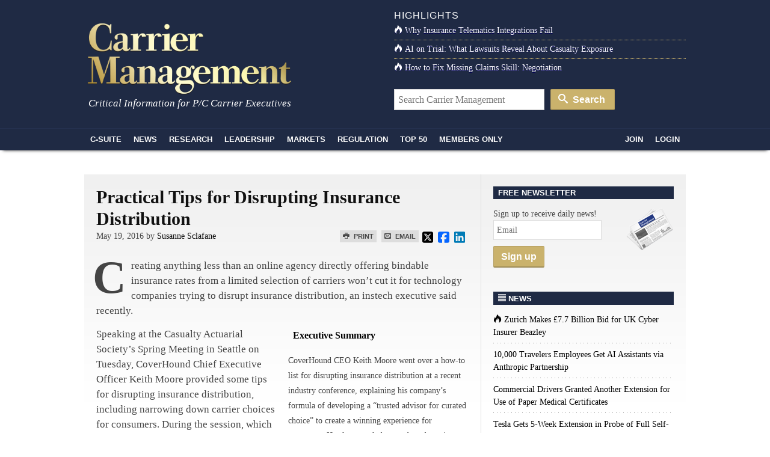

--- FILE ---
content_type: text/html; charset=UTF-8
request_url: https://www.carriermanagement.com/features/2016/05/19/154553.htm
body_size: 22429
content:
<!doctype html>
<html lang="en">
    <head>
  <meta charset="utf-8">
  <meta http-equiv="x-ua-compatible" content="ie=edge">
  <meta name="viewport" content="width=device-width, initial-scale=1">
  <script src="https://kit.fontawesome.com/bf319bf1b6.js" crossorigin="anonymous"></script>
  <meta name='robots' content='index, follow, max-image-preview:large, max-snippet:-1, max-video-preview:-1' />
	<style>img:is([sizes="auto" i], [sizes^="auto," i]) { contain-intrinsic-size: 3000px 1500px }</style>
	
	<title>Practical Tips for Disrupting Insurance Distribution</title>
	<meta name="description" content="Creating anything less than an online agency directly offering bindable insurance rates from a limited selection of carriers won&#039;t cut it for technology" />
	<link rel="canonical" href="https://www.carriermanagement.com/features/2016/05/19/154553.htm" />
	<meta property="og:locale" content="en_US" />
	<meta property="og:type" content="article" />
	<meta property="og:title" content="Practical Tips for Disrupting Insurance Distribution - Carrier Management" />
	<meta property="og:description" content="Creating anything less than an online agency directly offering bindable insurance rates from a limited selection of carriers won&#039;t cut it for technology" />
	<meta property="og:url" content="https://www.carriermanagement.com/features/2016/05/19/154553.htm" />
	<meta property="og:site_name" content="Carrier Management" />
	<meta property="article:published_time" content="2016-05-20T01:07:44+00:00" />
	<meta property="article:modified_time" content="2016-06-07T14:36:10+00:00" />
	<meta property="og:image" content="https://www.carriermanagement.com/assets/CoverHound-logo-squared3.jpg" />
	<meta property="og:image:width" content="261" />
	<meta property="og:image:height" content="261" />
	<meta property="og:image:type" content="image/jpeg" />
	<meta name="author" content="Susanne Sclafane" />
	<meta name="twitter:card" content="summary_large_image" />
	<meta name="twitter:label1" content="Written by" />
	<meta name="twitter:data1" content="Susanne Sclafane" />
	<meta name="twitter:label2" content="Est. reading time" />
	<meta name="twitter:data2" content="12 minutes" />
	<script type="application/ld+json" class="yoast-schema-graph">{"@context":"https://schema.org","@graph":[{"@type":"WebPage","@id":"https://www.carriermanagement.com/features/2016/05/19/154553.htm","url":"https://www.carriermanagement.com/features/2016/05/19/154553.htm","name":"Practical Tips for Disrupting Insurance Distribution - Carrier Management","isPartOf":{"@id":"https://www.carriermanagement.com/#website"},"primaryImageOfPage":{"@id":"https://www.carriermanagement.com/features/2016/05/19/154553.htm#primaryimage"},"image":{"@id":"https://www.carriermanagement.com/features/2016/05/19/154553.htm#primaryimage"},"thumbnailUrl":"/assets/CoverHound-logo-squared3.jpg","datePublished":"2016-05-20T01:07:44+00:00","dateModified":"2016-06-07T14:36:10+00:00","author":{"@id":"https://www.carriermanagement.com/#/schema/person/96d7926c6568723509463eef713cf60d"},"description":"Creating anything less than an online agency directly offering bindable insurance rates from a limited selection of carriers won't cut it for technology","breadcrumb":{"@id":"https://www.carriermanagement.com/features/2016/05/19/154553.htm#breadcrumb"},"inLanguage":"en-US","potentialAction":[{"@type":"ReadAction","target":["https://www.carriermanagement.com/features/2016/05/19/154553.htm"]}]},{"@type":"ImageObject","inLanguage":"en-US","@id":"https://www.carriermanagement.com/features/2016/05/19/154553.htm#primaryimage","url":"/assets/CoverHound-logo-squared3.jpg","contentUrl":"/assets/CoverHound-logo-squared3.jpg","width":261,"height":261},{"@type":"BreadcrumbList","@id":"https://www.carriermanagement.com/features/2016/05/19/154553.htm#breadcrumb","itemListElement":[{"@type":"ListItem","position":1,"name":"Features","item":"https://www.carriermanagement.com/features/"},{"@type":"ListItem","position":2,"name":"Practical Tips for Disrupting Insurance Distribution"}]},{"@type":"WebSite","@id":"https://www.carriermanagement.com/#website","url":"https://www.carriermanagement.com/","name":"Carrier Management","description":"Critical Information for P/C Insurance Company Executives &amp; Directors","potentialAction":[{"@type":"SearchAction","target":{"@type":"EntryPoint","urlTemplate":"https://www.carriermanagement.com/?s={search_term_string}"},"query-input":{"@type":"PropertyValueSpecification","valueRequired":true,"valueName":"search_term_string"}}],"inLanguage":"en-US"},{"@type":"Person","@id":"https://www.carriermanagement.com/#/schema/person/96d7926c6568723509463eef713cf60d","name":"Susanne Sclafane","image":{"@type":"ImageObject","inLanguage":"en-US","@id":"https://www.carriermanagement.com/#/schema/person/image/4482a8916dbc4908112c43c68764d8f9","url":"https://secure.gravatar.com/avatar/b338080c911cc52912c8a106fe5e4e281d986cfabe00c44a6d599c8db7610bc2?s=96&d=mm&r=g","contentUrl":"https://secure.gravatar.com/avatar/b338080c911cc52912c8a106fe5e4e281d986cfabe00c44a6d599c8db7610bc2?s=96&d=mm&r=g","caption":"Susanne Sclafane"},"url":""}]}</script>


<link rel='dns-prefetch' href='//proxy.beyondwords.io' />
<link rel='dns-prefetch' href='//cdnjs.cloudflare.com' />
<link rel='dns-prefetch' href='//static.addtoany.com' />
<style id='classic-theme-styles-inline-css' type='text/css'>
/*! This file is auto-generated */
.wp-block-button__link{color:#fff;background-color:#32373c;border-radius:9999px;box-shadow:none;text-decoration:none;padding:calc(.667em + 2px) calc(1.333em + 2px);font-size:1.125em}.wp-block-file__button{background:#32373c;color:#fff;text-decoration:none}
</style>
<style id='co-authors-plus-coauthors-style-inline-css' type='text/css'>
.wp-block-co-authors-plus-coauthors.is-layout-flow [class*=wp-block-co-authors-plus]{display:inline}

</style>
<style id='co-authors-plus-avatar-style-inline-css' type='text/css'>
.wp-block-co-authors-plus-avatar :where(img){height:auto;max-width:100%;vertical-align:bottom}.wp-block-co-authors-plus-coauthors.is-layout-flow .wp-block-co-authors-plus-avatar :where(img){vertical-align:middle}.wp-block-co-authors-plus-avatar:is(.alignleft,.alignright){display:table}.wp-block-co-authors-plus-avatar.aligncenter{display:table;margin-inline:auto}

</style>
<style id='co-authors-plus-image-style-inline-css' type='text/css'>
.wp-block-co-authors-plus-image{margin-bottom:0}.wp-block-co-authors-plus-image :where(img){height:auto;max-width:100%;vertical-align:bottom}.wp-block-co-authors-plus-coauthors.is-layout-flow .wp-block-co-authors-plus-image :where(img){vertical-align:middle}.wp-block-co-authors-plus-image:is(.alignfull,.alignwide) :where(img){width:100%}.wp-block-co-authors-plus-image:is(.alignleft,.alignright){display:table}.wp-block-co-authors-plus-image.aligncenter{display:table;margin-inline:auto}

</style>
<style id='global-styles-inline-css' type='text/css'>
:root{--wp--preset--aspect-ratio--square: 1;--wp--preset--aspect-ratio--4-3: 4/3;--wp--preset--aspect-ratio--3-4: 3/4;--wp--preset--aspect-ratio--3-2: 3/2;--wp--preset--aspect-ratio--2-3: 2/3;--wp--preset--aspect-ratio--16-9: 16/9;--wp--preset--aspect-ratio--9-16: 9/16;--wp--preset--color--black: #000000;--wp--preset--color--cyan-bluish-gray: #abb8c3;--wp--preset--color--white: #ffffff;--wp--preset--color--pale-pink: #f78da7;--wp--preset--color--vivid-red: #cf2e2e;--wp--preset--color--luminous-vivid-orange: #ff6900;--wp--preset--color--luminous-vivid-amber: #fcb900;--wp--preset--color--light-green-cyan: #7bdcb5;--wp--preset--color--vivid-green-cyan: #00d084;--wp--preset--color--pale-cyan-blue: #8ed1fc;--wp--preset--color--vivid-cyan-blue: #0693e3;--wp--preset--color--vivid-purple: #9b51e0;--wp--preset--gradient--vivid-cyan-blue-to-vivid-purple: linear-gradient(135deg,rgba(6,147,227,1) 0%,rgb(155,81,224) 100%);--wp--preset--gradient--light-green-cyan-to-vivid-green-cyan: linear-gradient(135deg,rgb(122,220,180) 0%,rgb(0,208,130) 100%);--wp--preset--gradient--luminous-vivid-amber-to-luminous-vivid-orange: linear-gradient(135deg,rgba(252,185,0,1) 0%,rgba(255,105,0,1) 100%);--wp--preset--gradient--luminous-vivid-orange-to-vivid-red: linear-gradient(135deg,rgba(255,105,0,1) 0%,rgb(207,46,46) 100%);--wp--preset--gradient--very-light-gray-to-cyan-bluish-gray: linear-gradient(135deg,rgb(238,238,238) 0%,rgb(169,184,195) 100%);--wp--preset--gradient--cool-to-warm-spectrum: linear-gradient(135deg,rgb(74,234,220) 0%,rgb(151,120,209) 20%,rgb(207,42,186) 40%,rgb(238,44,130) 60%,rgb(251,105,98) 80%,rgb(254,248,76) 100%);--wp--preset--gradient--blush-light-purple: linear-gradient(135deg,rgb(255,206,236) 0%,rgb(152,150,240) 100%);--wp--preset--gradient--blush-bordeaux: linear-gradient(135deg,rgb(254,205,165) 0%,rgb(254,45,45) 50%,rgb(107,0,62) 100%);--wp--preset--gradient--luminous-dusk: linear-gradient(135deg,rgb(255,203,112) 0%,rgb(199,81,192) 50%,rgb(65,88,208) 100%);--wp--preset--gradient--pale-ocean: linear-gradient(135deg,rgb(255,245,203) 0%,rgb(182,227,212) 50%,rgb(51,167,181) 100%);--wp--preset--gradient--electric-grass: linear-gradient(135deg,rgb(202,248,128) 0%,rgb(113,206,126) 100%);--wp--preset--gradient--midnight: linear-gradient(135deg,rgb(2,3,129) 0%,rgb(40,116,252) 100%);--wp--preset--font-size--small: 13px;--wp--preset--font-size--medium: 20px;--wp--preset--font-size--large: 36px;--wp--preset--font-size--x-large: 42px;--wp--preset--spacing--20: 0.44rem;--wp--preset--spacing--30: 0.67rem;--wp--preset--spacing--40: 1rem;--wp--preset--spacing--50: 1.5rem;--wp--preset--spacing--60: 2.25rem;--wp--preset--spacing--70: 3.38rem;--wp--preset--spacing--80: 5.06rem;--wp--preset--shadow--natural: 6px 6px 9px rgba(0, 0, 0, 0.2);--wp--preset--shadow--deep: 12px 12px 50px rgba(0, 0, 0, 0.4);--wp--preset--shadow--sharp: 6px 6px 0px rgba(0, 0, 0, 0.2);--wp--preset--shadow--outlined: 6px 6px 0px -3px rgba(255, 255, 255, 1), 6px 6px rgba(0, 0, 0, 1);--wp--preset--shadow--crisp: 6px 6px 0px rgba(0, 0, 0, 1);}:where(.is-layout-flex){gap: 0.5em;}:where(.is-layout-grid){gap: 0.5em;}body .is-layout-flex{display: flex;}.is-layout-flex{flex-wrap: wrap;align-items: center;}.is-layout-flex > :is(*, div){margin: 0;}body .is-layout-grid{display: grid;}.is-layout-grid > :is(*, div){margin: 0;}:where(.wp-block-columns.is-layout-flex){gap: 2em;}:where(.wp-block-columns.is-layout-grid){gap: 2em;}:where(.wp-block-post-template.is-layout-flex){gap: 1.25em;}:where(.wp-block-post-template.is-layout-grid){gap: 1.25em;}.has-black-color{color: var(--wp--preset--color--black) !important;}.has-cyan-bluish-gray-color{color: var(--wp--preset--color--cyan-bluish-gray) !important;}.has-white-color{color: var(--wp--preset--color--white) !important;}.has-pale-pink-color{color: var(--wp--preset--color--pale-pink) !important;}.has-vivid-red-color{color: var(--wp--preset--color--vivid-red) !important;}.has-luminous-vivid-orange-color{color: var(--wp--preset--color--luminous-vivid-orange) !important;}.has-luminous-vivid-amber-color{color: var(--wp--preset--color--luminous-vivid-amber) !important;}.has-light-green-cyan-color{color: var(--wp--preset--color--light-green-cyan) !important;}.has-vivid-green-cyan-color{color: var(--wp--preset--color--vivid-green-cyan) !important;}.has-pale-cyan-blue-color{color: var(--wp--preset--color--pale-cyan-blue) !important;}.has-vivid-cyan-blue-color{color: var(--wp--preset--color--vivid-cyan-blue) !important;}.has-vivid-purple-color{color: var(--wp--preset--color--vivid-purple) !important;}.has-black-background-color{background-color: var(--wp--preset--color--black) !important;}.has-cyan-bluish-gray-background-color{background-color: var(--wp--preset--color--cyan-bluish-gray) !important;}.has-white-background-color{background-color: var(--wp--preset--color--white) !important;}.has-pale-pink-background-color{background-color: var(--wp--preset--color--pale-pink) !important;}.has-vivid-red-background-color{background-color: var(--wp--preset--color--vivid-red) !important;}.has-luminous-vivid-orange-background-color{background-color: var(--wp--preset--color--luminous-vivid-orange) !important;}.has-luminous-vivid-amber-background-color{background-color: var(--wp--preset--color--luminous-vivid-amber) !important;}.has-light-green-cyan-background-color{background-color: var(--wp--preset--color--light-green-cyan) !important;}.has-vivid-green-cyan-background-color{background-color: var(--wp--preset--color--vivid-green-cyan) !important;}.has-pale-cyan-blue-background-color{background-color: var(--wp--preset--color--pale-cyan-blue) !important;}.has-vivid-cyan-blue-background-color{background-color: var(--wp--preset--color--vivid-cyan-blue) !important;}.has-vivid-purple-background-color{background-color: var(--wp--preset--color--vivid-purple) !important;}.has-black-border-color{border-color: var(--wp--preset--color--black) !important;}.has-cyan-bluish-gray-border-color{border-color: var(--wp--preset--color--cyan-bluish-gray) !important;}.has-white-border-color{border-color: var(--wp--preset--color--white) !important;}.has-pale-pink-border-color{border-color: var(--wp--preset--color--pale-pink) !important;}.has-vivid-red-border-color{border-color: var(--wp--preset--color--vivid-red) !important;}.has-luminous-vivid-orange-border-color{border-color: var(--wp--preset--color--luminous-vivid-orange) !important;}.has-luminous-vivid-amber-border-color{border-color: var(--wp--preset--color--luminous-vivid-amber) !important;}.has-light-green-cyan-border-color{border-color: var(--wp--preset--color--light-green-cyan) !important;}.has-vivid-green-cyan-border-color{border-color: var(--wp--preset--color--vivid-green-cyan) !important;}.has-pale-cyan-blue-border-color{border-color: var(--wp--preset--color--pale-cyan-blue) !important;}.has-vivid-cyan-blue-border-color{border-color: var(--wp--preset--color--vivid-cyan-blue) !important;}.has-vivid-purple-border-color{border-color: var(--wp--preset--color--vivid-purple) !important;}.has-vivid-cyan-blue-to-vivid-purple-gradient-background{background: var(--wp--preset--gradient--vivid-cyan-blue-to-vivid-purple) !important;}.has-light-green-cyan-to-vivid-green-cyan-gradient-background{background: var(--wp--preset--gradient--light-green-cyan-to-vivid-green-cyan) !important;}.has-luminous-vivid-amber-to-luminous-vivid-orange-gradient-background{background: var(--wp--preset--gradient--luminous-vivid-amber-to-luminous-vivid-orange) !important;}.has-luminous-vivid-orange-to-vivid-red-gradient-background{background: var(--wp--preset--gradient--luminous-vivid-orange-to-vivid-red) !important;}.has-very-light-gray-to-cyan-bluish-gray-gradient-background{background: var(--wp--preset--gradient--very-light-gray-to-cyan-bluish-gray) !important;}.has-cool-to-warm-spectrum-gradient-background{background: var(--wp--preset--gradient--cool-to-warm-spectrum) !important;}.has-blush-light-purple-gradient-background{background: var(--wp--preset--gradient--blush-light-purple) !important;}.has-blush-bordeaux-gradient-background{background: var(--wp--preset--gradient--blush-bordeaux) !important;}.has-luminous-dusk-gradient-background{background: var(--wp--preset--gradient--luminous-dusk) !important;}.has-pale-ocean-gradient-background{background: var(--wp--preset--gradient--pale-ocean) !important;}.has-electric-grass-gradient-background{background: var(--wp--preset--gradient--electric-grass) !important;}.has-midnight-gradient-background{background: var(--wp--preset--gradient--midnight) !important;}.has-small-font-size{font-size: var(--wp--preset--font-size--small) !important;}.has-medium-font-size{font-size: var(--wp--preset--font-size--medium) !important;}.has-large-font-size{font-size: var(--wp--preset--font-size--large) !important;}.has-x-large-font-size{font-size: var(--wp--preset--font-size--x-large) !important;}
:where(.wp-block-post-template.is-layout-flex){gap: 1.25em;}:where(.wp-block-post-template.is-layout-grid){gap: 1.25em;}
:where(.wp-block-columns.is-layout-flex){gap: 2em;}:where(.wp-block-columns.is-layout-grid){gap: 2em;}
:root :where(.wp-block-pullquote){font-size: 1.5em;line-height: 1.6;}
</style>
<link rel="stylesheet" href="https://cdnjs.cloudflare.com/ajax/libs/twitter-bootstrap/3.4.1/css/bootstrap.min.css">
<link rel="stylesheet" href="https://www.carriermanagement.com/app/themes/carriermanagement/mix/dist/cm.css?v=133">
    <script id="zones">
    <!--// <![CDATA[
        var OA_source = ""
        var OA_zones = {'intext':173}
    // ]]> -->
    </script>
    <link rel="https://api.w.org/" href="https://www.carriermanagement.com/wp-json/" /><link rel="alternate" title="JSON" type="application/json" href="https://www.carriermanagement.com/wp-json/wp/v2/posts/154553" /><link rel="alternate" title="oEmbed (JSON)" type="application/json+oembed" href="https://www.carriermanagement.com/wp-json/oembed/1.0/embed?url=https%3A%2F%2Fwww.carriermanagement.com%2Ffeatures%2F2016%2F05%2F19%2F154553.htm" />
<link rel="alternate" title="oEmbed (XML)" type="text/xml+oembed" href="https://www.carriermanagement.com/wp-json/oembed/1.0/embed?url=https%3A%2F%2Fwww.carriermanagement.com%2Ffeatures%2F2016%2F05%2F19%2F154553.htm&#038;format=xml" />
<link rel="dns-prefetch" href="//ra.wellsmedia.com"><link rel="dns-prefetch" href="//doan9yfi4ok1q.cloudfront.net"><link rel="dns-prefetch" href="//d6zxf491dr98g.cloudfront.net"><link rel="dns-prefetch" href="//djj4itscfdfvu.cloudfront.net"><link rel="dns-prefetch" href="//cdn.segment.com"><link rel="dns-prefetch" href="//www.google-analytics.com"><link rel="dns-prefetch" href="//fonts.google.com"><link rel="dns-prefetch" href="//fonts.gstatic.com"><link rel="dns-prefetch" href="//cdnjs.cloudflare.com"><link rel="dns-prefetch" href="//ml314.com"><link rel="dns-prefetch" href="//in.getclicky.com"><link rel="dns-prefetch" href="//static.getclicky.com"><link rel="dns-prefetch" href="//www.woopra.com"><link rel="dns-prefetch" href="//static.woopra.com"><link rel="dns-prefetch" href="//pixel.quantserve.com"><link rel="dns-prefetch" href="//rules.quantcount.com"><link rel="dns-prefetch" href="//secure.quantserve.com"><script type="text/javascript">
!function(){var analytics=window.analytics=window.analytics||[];if(!analytics.initialize)if(analytics.invoked)window.console&&console.error&&console.error("Segment snippet included twice.");else{analytics.invoked=!0;analytics.methods=["trackSubmit","trackClick","trackLink","trackForm","pageview","identify","reset","group","track","ready","alias","debug","page","once","off","on","addSourceMiddleware","addIntegrationMiddleware","setAnonymousId","addDestinationMiddleware"];analytics.factory=function(e){return function(){var t=Array.prototype.slice.call(arguments);t.unshift(e);analytics.push(t);return analytics}};for(var e=0;e<analytics.methods.length;e++){var key=analytics.methods[e];analytics[key]=analytics.factory(key)}analytics.load=function(key,e){var t=document.createElement("script");t.type="text/javascript";t.async=!0;t.src="https://cdn.segment.com/analytics.js/v1/" + key + "/analytics.min.js";var n=document.getElementsByTagName("script")[0];n.parentNode.insertBefore(t,n);analytics._loadOptions=e};analytics._writeKey="bqXGlbC93QYmtYhizlE49NJv7C59SkY4";analytics.SNIPPET_VERSION="4.13.2";
analytics.load("bqXGlbC93QYmtYhizlE49NJv7C59SkY4");
analytics.page({"platform":"web","article-type":"free","category":"Brand Management & Sales, CEO \/ Chief Executive, Commercial Lines, Industry News, Personal Lines, Specialty, Strategy","author":"Susanne Sclafane"});
}}();

//ccm informer
(function(f,i,c){var a=decodeURIComponent,e="",l="",o="||",g=";;",h="split",b="length",j="indexOf",k=0,n="localStorage",m="_ccmdt";f[c]=f[c]||{};function d(q){var p;if(f[n]){return f[n][q]||""}else{p=i.cookie.match(q+"=([^;]*)");return(p&&p[1])||""}}f[c].us={};e=a(d(m))[h](o);k=e[b];if(k>0){while(k--){l=e[k][h]("=");if(l[b]>1){if(l[1][j](g)>-1){f[c].us[l[0]]=l[1][h](g);f[c].us[l[0]].pop()}else{f[c].us[l[0]]=l[1]}}}}})(window,document,"_ml");

analytics.ready(function() {
        (function () {
        _ml = window._ml || {};
        _ml.eid = '80530';
        _ml.informer = {
            callback: function (gaSet,gaSend) { //call back when profile is loaded

                // GA4
                if (typeof analytics != 'undefined' && !_ml.isEmptyObj(_ml.us)) {
                  analytics.track("bombora_profile", {
                    nonInteraction: 1,
                    bombora_domain: _ml.us.dm,
                    bombora_company_revenue: _ml.us.cr,
                    bombora_company_size: _ml.us.cs,
                    bombora_decision_maker: _ml.us.dcm,
                    bombora_functional_area: (_ml.us.fa && _ml.us.fa.length > 0) ? _ml.us.fa[0] : null,
                    bombora_industry: _ml.us.ind,
                    bombora_install_data: (_ml.us.ins && _ml.us.ins.length > 0) ? _ml.us.ins[0] : null,
                    bombora_predictive_cat: (_ml.us.pc && _ml.us.pc.length > 0) ? _ml.us.pc[0] : null,
                    bombora_professional_grp: (_ml.us.pg && _ml.us.pg.length > 0) ? _ml.us.pg[0] : null,
                    bombora_seniority: _ml.us.sn,
                    bombora_topic: (_ml.us.tp && _ml.us.tp.length > 0) ? _ml.us.tp[0] : null,
                  });
                }

            },
            enable: true
        };
        var s = document.getElementsByTagName('script')[0], cd = new Date(), mltag = document.createElement('script');
        mltag.type = 'text/javascript'; mltag.async = true;
        mltag.src = 'https://ml314.com/tag.aspx?' + cd.getDate() + cd.getMonth() + cd.getFullYear();
        s.parentNode.insertBefore(mltag, s);
    })();
});

</script>

<script src="https://cdn.usefathom.com/script.js" data-site="UQAOLAVK" defer></script>

<script defer data-domain="carriermanagement.com" src="https://plausible.io/js/script.js"></script>
</head>

    <body class="wp-singular post-template-default single single-post postid-154553 single-format-standard wp-theme-carriermanagement 154553.htm">
                
<header id="header" class="clearfix">
    <a class="skip-link" href='#main'>Skip to content</a>

    
    <div id="logo-area" class="container">
        <div class="row">
            <div class="col col-sm-6">
                <h1 id="logo"><a href="https://www.carriermanagement.com/" title="Carrier Management" rel="home"><img src="https://www.carriermanagement.com/img/cm-logo-nom-926x334.png" alt="Carrier Management" width="340" height="125" /></a></h1>
                <div id="tagline">Critical Information for P/C Carrier Executives</div>
            </div>

            <div class="col col-sm-6 headlines">
                <h4>Highlights</h4>
<ul>
    <li><a href="https://www.carriermanagement.com/features/2025/11/24/281755.htm"><i class="icon-fire  icon-white"></i>Why Insurance Telematics Integrations Fail</a></li><li><a href="https://www.carriermanagement.com/features/2025/11/17/281493.htm"><i class="icon-fire  icon-white"></i>AI on Trial: What Lawsuits Reveal About Casualty Exposure</a></li><li><a href="https://www.carriermanagement.com/features/2025/12/10/282224.htm"><i class="icon-fire  icon-white"></i>How to Fix Missing Claims Skill: Negotiation</a></li></ul>
<form role="search" method="get" class="form-search" action="https://www.carriermanagement.com/search/">
  <label class="hide" for="q">Search for:</label>
  <input type="text" value="" name="q" id="q" class="search-query" placeholder="Search Carrier Management">
  <button type="submit" class="btn btn-primary"><i class="icon-search icon-white"></i> Search</button>
</form>
            </div>
        </div>
    </div>
    <div id="sticky-nav-marker"></div>
    <div id="sticky-nav">
        <div class="container">
            <ul class="nav-main">
                <li id="small-logo"><a href="/"><img src="/assets/img/carrier-management-gold-95x36.png" alt="Carrier Management"/></a></li>
                <li id="nav-csuite" class="subnav hidden-xs"><a href="/c-suite/">C-Suite</a></li>
                <li id="nav-news" class="subnav"><a href="/news/">News</a></li>
                <li id="nav-research"><a href="/research/">Research</a></li>
                <li id="nav-leadership" class="subnav"><a href="/leadership-strategy/">Leadership</a></li>
                <li id="nav-markets" class="subnav hidden-xs"><a href="/markets/">Markets</a></li>
                <li id="nav-regulation" class="subnav hidden-xs"><a href="/regulation-compliance/">Regulation</a></li>
                <li id="nav-top" class="subnav"><a href="/top-content/">Top 50</a></li>
                <li id="nav-membersonly" class="subnav"><a href="/members-only/">Members Only</a></li>
            </ul>
            <ul class="nav-main pull-right">
                                                        <li id="nav-join" class="subnav"><a href="https://www.carriermanagement.com/members/signup?redirect_to=https%3A%2F%2Fwww.carriermanagement.com%2Ffeatures%2F2016%2F05%2F19%2F154553.htm" rel="nofollow">Join</a></li>
                    <li id="nav-login"><a href="https://www.carriermanagement.com/members/login?redirect_to=https://www.carriermanagement.com/features/2016/05/19/154553.htm" rel="nofollow">Login</a></li>
                                                </ul>
        </div>

        <div id="sticky-nav-header" class="mega-menu hide">
    <div id="subnav-csuite" class="subnav">
        <div class="container">
            <div class="row">
                <div class="col col-sm-4">
                    <ul class="nav nav-list">
                        <li><a href="/c-suite/boardroom-agenda/">Boardroom Agenda</a></li>
                        <li><a href="/c-suite/chief-executive/">CEO / Chief Executive</a></li>
                        <li><a href="/c-suite/financial/">CFO / Financial</a></li>
                        <li><a href="/c-suite/underwriting/">Underwriting</a></li>
                        <li><a href="/c-suite/technology/">CTO / Technology</a></li>
                        <li><a href="/c-suite/risk/">Risk</a></li>
                        <li><a href="/c-suite/brand-management/">Brand Management &amp; Sales</a></li>
                        <li><a href="/c-suite/investment-officers/">Investment Officers</a></li>
                        <li><a href="/c-suite/claims-legal/">Claims / Legal</a></li>
                        <li><a href="/c-suite/talent-management/">Talent Management</a></li>
                    </ul>
                </div>
                                    <div class="col col-sm-4">
                        <a class="article" href="https://www.carriermanagement.com/news/2026/01/16/283560.htm">
                            <img width="300" height="150" src="/assets/Tesla-Bigstock-300x150.jpg" class="attachment-mega-menu-span4 size-mega-menu-span4 wp-post-image" alt="" decoding="async">                            <span>Tesla Gets 5-Week Extension in Probe of Full Self-Driving Traffic Violations</span>
                        </a>
                    </div>
                                    <div class="col col-sm-4">
                        <a class="article" href="https://www.carriermanagement.com/news/2026/01/16/283557.htm">
                            <img width="300" height="150" src="/assets/bigstock-thermometer-28738382-resave-300x150.jpg" class="attachment-mega-menu-span4 size-mega-menu-span4 wp-post-image" alt="" decoding="async">                            <span>Another Record Hot Year Warns of Shifting, Dangerous Climate</span>
                        </a>
                    </div>
                            </div>
        </div>
    </div>

    <div id="subnav-news" class="subnav">
        <div class="container">
            <div class="row">
                <div class="col col-sm-4">
                    <ul class="nav nav-list">
                        <li><a href="/news/us/">U.S.</a></li>
                        <li><a href="/news/international/">International</a></li>
                        <li><a href="/news/industry-news/">Industry News</a></li>
                        <li><a href="/news/government/">Government</a></li>
                        <li><a href="/news/technology-science/">Technology &amp; Science</a></li>
                    </ul>
                </div>
                                    <div class="col col-sm-4">
                        <a class="article" href="https://www.carriermanagement.com/news/2026/01/19/283587.htm">
                            <img width="300" height="150" src="/assets/no-deal-300x150.jpg" class="attachment-mega-menu-span4 size-mega-menu-span4 wp-post-image" alt="" loading="lazy" decoding="async">                            <span>Zurich Makes £7.7 Billion Bid for UK Cyber Insurer Beazley</span>
                        </a>
                    </div>
                                    <div class="col col-sm-4">
                        <a class="article" href="https://www.carriermanagement.com/news/2026/01/16/283567.htm">
                            <img width="300" height="150" src="/assets/AdobeStock_1294684534-AI-assistant-agent-helping-with-coding-300x150.jpeg" class="attachment-mega-menu-span4 size-mega-menu-span4 wp-post-image" alt="" loading="lazy" decoding="async">                            <span>10,000 Travelers Employees Get AI Assistants via Anthropic Partnership</span>
                        </a>
                    </div>
                            </div>

            <h4><a href="/news/">See all News <i class="icon-open-right"></i></a></h4>
        </div>
    </div>

    <div id="subnav-leadership" class="subnav">
        <div class="container">
            <div class="row">
                <div class="col col-sm-4">
                    <ul class="nav nav-list">
                        <li><a href="/leadership-strategy/executive-spotlight/">Executive Spotlight</a></li>
                        <li><a href="/leadership-strategy/innovation/">Innovation</a></li>
                        <li><a href="/leadership-strategy/strategy/">Strategy</a></li>
                        <li><a href="/leadership-strategy/leadership/">Leadership</a></li>
                        <li><a href="/leadership-strategy/performance/">Performance</a></li>
                        <li><a href="/leadership-strategy/growth-initiatives/">Growth Initiatives</a></li>
                        <li><a href="/leadership-strategy/social-responsibility/">Social Responsibility</a></li>
                    </ul>
                </div>
                                    <div class="col col-sm-4">
                        <a class="article" href="https://www.carriermanagement.com/news/2026/01/12/283239.htm" style="display: block;">
                            <img width="300" height="150" src="/assets/Better-Insurance-Financials-Operating-Income-with-AI-300x150.png" class="attachment-mega-menu-span4 size-mega-menu-span4 wp-post-image" alt="" loading="lazy" decoding="async">                            <span>Expense Ratio Analysis: AI, Remote Work Drive Better P/C Insurer Results</span>
                        </a>
                    </div>
                                    <div class="col col-sm-4">
                        <a class="article" href="https://www.carriermanagement.com/news/2026/01/06/282833.htm" style="display: block;">
                            <img width="300" height="150" src="/assets/bigstock-184210693-failing-business-loser-poor-financial-performance-300x150.jpg" class="attachment-mega-menu-span4 size-mega-menu-span4 wp-post-image" alt="" loading="lazy" decoding="async">                            <span>Nearly Half of 100 Largest P/C Insurers Destroy Value: ACORD</span>
                        </a>
                    </div>
                            </div>
        </div>
    </div>

    <div id="subnav-markets" class="subnav">
        <div class="container">
            <div class="row">
                <div class="col col-sm-4">
                    <ul class="nav nav-list">
                        <li><a href="/markets/reinsurance/">Reinsurance</a></li>
                        <li><a href="/markets/emerging-markets/">Emerging Markets</a></li>
                        <li><a href="/markets/global-economy/">Global Economy</a></li>
                        <li><a href="/markets/personal-lines/">Personal Lines</a></li>
                        <li><a href="/markets/commercial-lines/">Commercial Lines</a></li>
                        <li><a href="/markets/specialty/">Specialty</a></li>
                    </ul>
                </div>
                                    <div class="col col-sm-4">
                        <a class="article" href="https://www.carriermanagement.com/news/2026/01/16/283550.htm" style="display: block;">
                            <img width="300" height="150" src="/assets/insurance-claims-AdobeStock-300x150.jpeg" class="attachment-mega-menu-span4 size-mega-menu-span4 wp-post-image" alt="" loading="lazy" decoding="async">                            <span>Adjusters Launch &#8216;CarFax for Insurance Claims&#8217; to Vet Carriers&#8217; Damage Estimates</span>
                        </a>
                    </div>
                                    <div class="col col-sm-4">
                        <a class="article" href="https://www.carriermanagement.com/news/2026/01/16/283543.htm" style="display: block;">
                            <img width="300" height="150" src="/assets/telematics-1-300x150.jpg" class="attachment-mega-menu-span4 size-mega-menu-span4 wp-post-image" alt="" loading="lazy" decoding="async">                            <span>Consumer Acceptance of Telematics Widens, Says Survey</span>
                        </a>
                    </div>
                            </div>
        </div>
    </div>

    <div id="subnav-regulation" class="subnav">
        <div class="container">
            <div class="row">
                <div class="col col-sm-4">
                    <ul class="nav nav-list">
                        <li><a href="/regulation-compliance/insurance-regulation/">Insurance Regulation</a></li>
                        <li><a href="/regulation-compliance/securities-regulation/">Securities Regulation</a></li>
                        <li><a href="/regulation-compliance/accounting-tax/">Accounting &amp; Tax</a></li>
                        <li><a href="/regulation-compliance/rating-agencies/">Rating Agencies</a></li>
                    </ul>
                </div>
                                    <div class="col col-sm-4">
                        <a class="article" href="https://www.carriermanagement.com/news/2026/01/14/283423.htm" style="display: block;">
                            <img width="300" height="150" src="/assets/litigation-funding-TPLF-AdobeStock-300x150.jpeg" class="attachment-mega-menu-span4 size-mega-menu-span4 wp-post-image" alt="" loading="lazy" decoding="async">                            <span>APCIA Backs Federal Bill to Require Litigation Funding Disclosure</span>
                        </a>
                    </div>
                                    <div class="col col-sm-4">
                        <a class="article" href="https://www.carriermanagement.com/news/2025/12/31/282994.htm" style="display: block;">
                            <img width="300" height="150" src="/assets/justice-department-building-300x150.jpg" class="attachment-mega-menu-span4 size-mega-menu-span4 wp-post-image" alt="" loading="lazy" decoding="async">                            <span>Justice Department Using Fraud Law to Target Companies on DEI, WSJ Reports</span>
                        </a>
                    </div>
                            </div>
        </div>
    </div>

    <div id="subnav-top" class="subnav">
        <div class="container">
            <div class="row">
                            <div class="col col-sm-3">
                    <a class="article" href="https://www.carriermanagement.com/news/2026/01/06/283147.htm">
                        <img width="235" height="150" src="/assets/satellite-view-of-hurricane-1543208143-AdobeStock-235x150.jpeg" class="attachment-mega-menu-span3 size-mega-menu-span3 wp-post-image" alt="" loading="lazy" decoding="async">                        <span>First Atlantic Hurricane Forecast for 2026 Suggests Season Close to 30-Year Norm</span>
                    </a>
                </div>
                            <div class="col col-sm-3">
                    <a class="article" href="https://www.carriermanagement.com/news/2026/01/06/283094.htm">
                        <img width="235" height="150" src="/assets/bigstock-Business-people-making-a-toast-party-424469132-235x150.jpg" class="attachment-mega-menu-span3 size-mega-menu-span3 wp-post-image" alt="" loading="lazy" decoding="async">                        <span>Good Times for U.S. P/C Insurers May Not Last; Auto Challenges Ahead</span>
                    </a>
                </div>
                            <div class="col col-sm-3">
                    <a class="article" href="https://www.carriermanagement.com/features/2026/01/08/283223.htm">
                        <img width="235" height="150" src="/assets/2026-trends-AdobeStock_1710044090-235x150.jpeg" class="attachment-mega-menu-span3 size-mega-menu-span3 wp-post-image" alt="" loading="lazy" decoding="async">                        <span>Five AI Trends Reshaping Insurance in 2026</span>
                    </a>
                </div>
                            <div class="col col-sm-3">
                    <a class="article" href="https://www.carriermanagement.com/news/2026/01/12/283239.htm">
                        <img width="235" height="150" src="/assets/Better-Insurance-Financials-Operating-Income-with-AI-235x150.png" class="attachment-mega-menu-span3 size-mega-menu-span3 wp-post-image" alt="" loading="lazy" decoding="async">                        <span>Expense Ratio Analysis: AI, Remote Work Drive Better P/C Insurer Results</span>
                    </a>
                </div>
                        </div>

            <h4><a href="/top-content/">See all Top 50 <i class="icon-open-right"></i></a></h4>
        </div>
    </div>

    <div id="subnav-membersonly" class="subnav">
        <div class="container">
            <div class="row">
                            <div class="col col-sm-3">
                    <a class="article" href="https://www.carriermanagement.com/features/2026/01/05/283067.htm">
                        <img width="235" height="150" src="/assets/12222025-Two-roads-diverge-good-enough-and-optimal-Copilot-235x150.jpg" class="attachment-mega-menu-span3 size-mega-menu-span3 wp-post-image" alt="" loading="lazy" decoding="async">                        <span>Why &#8216;Good Enough&#8217; Is Killing Insurance: The Hidden Cost of Satisficing</span>
                    </a>
                </div>
                            <div class="col col-sm-3">
                    <a class="article" href="https://www.carriermanagement.com/features/2025/12/29/282845.htm">
                        <img width="235" height="150" src="/assets/bigstock-Digital-Transaction-Outline-O-371425219-235x150.jpg" class="attachment-mega-menu-span3 size-mega-menu-span3 wp-post-image" alt="" loading="lazy" decoding="async">                        <span>How Insurers Can Avoid Post-Merger Technology Failure</span>
                    </a>
                </div>
                            <div class="col col-sm-3">
                    <a class="article" href="https://www.carriermanagement.com/features/2025/12/22/282641.htm">
                        <img width="235" height="150" src="/assets/staffing-talent-outsource-team-AdobeStock_1489841681-235x150.jpeg" class="attachment-mega-menu-span3 size-mega-menu-span3 wp-post-image" alt="" loading="lazy" decoding="async">                        <span>Adapting Insurance Talent Models for a More Volatile, Tech-Driven Market</span>
                    </a>
                </div>
                            <div class="col col-sm-3">
                    <a class="article" href="https://www.carriermanagement.com/features/2025/12/19/282582.htm">
                        <img width="235" height="150" src="/assets/ai-siilent-revolution-AdobeStock_1366522964-235x150.jpeg" class="attachment-mega-menu-span3 size-mega-menu-span3 wp-post-image" alt="" loading="lazy" decoding="async">                        <span>Artificial Intelligence Is Rewriting the Rules for Commercial Lines</span>
                    </a>
                </div>
                        </div>

            <h4><a href="/members-only/">See all Members Only Content <i class="icon-open-right"></i></a></h4>
        </div>
    </div>
    <div id="subnav-join" class="subnav">
        <div class="container">
            <div class="row">
                <div class="col col-sm-4">
                    <h4>Benefits</h4>
                    <ul class="bullets">
                        <li><strong>News for the P/C Insurance C-Suite</strong> - Focused reporting from reliable sources and experienced financial journalists.</li>
                        <li><strong>Research and Analysis Not Found Elsewhere</strong> - Exclusive content from researchers think tanks, industry experts and respected analysts.</li>
                        <li><strong>High-Profile Peers</strong> - Interviews with thought leaders in the global and U.S. insurance industry.</li>
                    </ul>
                </div>
                <div class="col col-sm-4 col-sm-offset-1">
                    <h4>Online Access</h4>
                    Complete, unrestricted access to the popular CarrierManagement.com website, which provides insurance company C-suite executives with daily news, white papers, advice, instruction and editorial on how to manage insurance companies more efficiently and more effectively.
                </div>
            </div>
        </div>
    </div>
</div>
    </div>
</header>

        <div class="wrap container" role="document">
                        <div class="content row">
                <main class="main">
                    <div class="article-feed" data-infinite-scroll data-toc="[{&quot;id&quot;:154553,&quot;title&quot;:&quot;Practical Tips for Disrupting Insurance Distribution&quot;,&quot;permalink&quot;:&quot;https:\/\/www.carriermanagement.com\/features\/2016\/05\/19\/154553.htm&quot;,&quot;author&quot;:&quot;Susanne Sclafane&quot;,&quot;category&quot;:&quot;brand-management&quot;},{&quot;id&quot;:282845,&quot;title&quot;:&quot;&lt;i class=\&quot;icon-lock\&quot; data-toggle=\&quot;tooltip\&quot; data-title=\&quot;Members Only\&quot;&gt;&lt;\/i&gt;How Insurers Can Avoid Post-Merger Technology Failure&quot;,&quot;permalink&quot;:&quot;https:\/\/www.carriermanagement.com\/features\/2025\/12\/29\/282845.htm&quot;,&quot;author&quot;:&quot;&quot;,&quot;category&quot;:&quot;technology&quot;},{&quot;id&quot;:283067,&quot;title&quot;:&quot;&lt;i class=\&quot;icon-lock\&quot; data-toggle=\&quot;tooltip\&quot; data-title=\&quot;Members Only\&quot;&gt;&lt;\/i&gt;Why &#039;Good Enough&#039; Is Killing Insurance: The Hidden Cost of Satisficing&quot;,&quot;permalink&quot;:&quot;https:\/\/www.carriermanagement.com\/features\/2026\/01\/05\/283067.htm&quot;,&quot;author&quot;:&quot;&quot;,&quot;category&quot;:&quot;financial&quot;},{&quot;id&quot;:282894,&quot;title&quot;:&quot;AI, Litigation Funding and Market Crosscurrents: What CM Readers Cared About in 2025&quot;,&quot;permalink&quot;:&quot;https:\/\/www.carriermanagement.com\/features\/2025\/12\/29\/282894.htm&quot;,&quot;author&quot;:&quot;&quot;,&quot;category&quot;:&quot;claims-legal&quot;},{&quot;id&quot;:282579,&quot;title&quot;:&quot;&lt;i class=\&quot;fas fa-chart-bar\&quot; data-toggle=\&quot;tooltip\&quot; data-title=\&quot;Chart\&quot; style=\&quot;margin-right: 4px;\&quot;&gt;&lt;\/i&gt;Underwriter, Actuary Fears of AI Drop; Work Needed on Collaboration&quot;,&quot;permalink&quot;:&quot;https:\/\/www.carriermanagement.com\/features\/2025\/12\/23\/282579.htm&quot;,&quot;author&quot;:&quot;&quot;,&quot;category&quot;:&quot;commercial-lines&quot;}]">
    
<div class="article-wrap"
     data-id="154553"
     data-permalink="https://www.carriermanagement.com/features/2016/05/19/154553.htm"
>
        <div class="bzn bzn-sized bzn-header-970x90">
        <ins data-revive-zoneid="117" data-revive-source="" data-revive-block="1" data-revive-id="36eb7c2bd3daa932a43cc2a8ffbed3a9" ></ins>
        <script async src="https://ra.wellsmedia.com/www/delivery/asyncjs.php"></script>
    </div>
    <!-- Begin Entry -->
    <div class="article post-154553 post type-post status-publish format-standard has-post-thumbnail hentry category-brand-management category-chief-executive category-commercial-lines category-industry-news category-personal-lines category-specialty category-strategy tag-cas tag-casualty-actuarial-society tag-coverhound tag-cyberpolicy tag-cyberpolicy-com">


        <div class="row row-equal-heights">
            <div class="main with-sidebar article-main article-equal-heights">
                
<div class="page-header clearfix">

    <h2>Practical Tips for Disrupting Insurance Distribution</h2>

    <div class="categories pull-right" style="margin-bottom: 0;">
        <span><a href="https://www.carriermanagement.com/features/2016/05/19/154553.htm?print" rel="nofollow" onClick="_gaq.push(['_trackEvent', 'Print', 'Type', 'Article Print']);"><i class="icon-printer"></i> Print</a></span>

        <span><a href="mailto:?subject=Practical+Tips+for+Disrupting+Insurance+Distribution&amp;body=Practical+Tips+for+Disrupting+Insurance+Distribution%0Ahttps://www.carriermanagement.com/features/2016/05/19/154553.htm" onClick="_gaq.push(['_trackEvent', 'Email This', 'Type', 'Article Tools']);"><i class="icon-envelope"></i> Email</a></span>

        <!-- AddThis Button BEGIN -->
<div class="social-icons pull-right" style="margin-top: 2px;">
    <div class="a2a_kit a2a_kit_size_18 a2a_default_style">
        <a class="a2a_button_twitter">
            <i class="fa-brands fa-square-x-twitter"></i>
        </a>
        <a class="a2a_button_facebook">
            <i class="fa-brands fa-square-facebook"></i>
        </a>
        <a class="a2a_button_linkedin">
            <i class="fa-brands fa-linkedin"></i>
        </a>
    </div>
</div>
<!-- AddThis Button END -->
    </div>

    <div class="meta">

        
        May 19, 2016
         by <a href="/author/susanne-sclafane/">Susanne Sclafane</a>
            </div>

    </div>

<div class="entry-content">
    <article class="article-content clearfix">
    <p>Creating anything less than an online agency directly offering bindable insurance rates from a limited selection of carriers won&#8217;t cut it for technology companies trying to disrupt insurance distribution, an instech executive said recently.<div class="executive-summary pull-right" style="width:300px;"><h4>Executive Summary</h4>CoverHound CEO Keith Moore went over a how-to list for disrupting insurance distribution at a recent industry conference, explaining his company&#8217;s formula of developing a &#8220;trusted advisor for curated choice&#8221; to create a winning experience for customers. He also revealed a new brand coming online later this year: <a href="http://cyberpolicy.com/" target="_blank">cyberpolicy.com</a>.</div></p>
<p>Speaking at the Casualty Actuarial Society&#8217;s Spring Meeting in Seattle on Tuesday, CoverHound Chief Executive Officer Keith Moore provided some tips for disrupting insurance distribution, including narrowing down carrier choices for consumers. During the session, which was live-streamed to an online audience, Moore also revealed that CoverHound, an online agency for auto, home and small business insurance representing over 30 carrier partners, is working to develop <a href="http://cyberpolicy.com/">an online presence to deliver cyber insurance</a>—a line <a href="https://www.carriermanagement.com/news/2015/07/16/142577.htm">flooded with carrier and policy choices</a>—to small businesses.</p>
<p>Moore suggested that innovation in insurance distribution isn&#8217;t about changing existing channels and isn&#8217;t even about offering digital insurance quotes without advice, noting at one point that consumers not only want someone to whittle down carrier choices for insurance policies but also to help them make the final carrier and quote selection.</p><div style="margin: 30px 0 24px -21px">    <div class="bzn bzn-sized bzn-intext">
        <ins data-revive-zoneid="173" data-revive-source="" data-revive-block="1" data-revive-id="36eb7c2bd3daa932a43cc2a8ffbed3a9" ></ins>
        <script async src="https://ra.wellsmedia.com/www/delivery/asyncjs.php"></script>
    </div></div>
<p>Starting his presentation with a list of distribution channels that haven&#8217;t changed in 50 or 60 years—direct-to-consumer, agents, MGAs, brokers and captive agents—Moore said, &#8220;I don&#8217;t see these changing, [but] what I do see changing are consumer expectations and how people engage.&#8221;</p>
<p>Like many speakers on the insurance conference circuit these days, Moore said that customer expectations are <a href="https://www.carriermanagement.com/features/2016/03/31/152731.htm">being shaped by the Amazons and Netflix&#8217;s of the world</a>. But the specifics about the Amazon customer experience Moore cited were a bit different.</p>
<p>If Amazon said the price of a hammer was $9 while an online shopper was loading his cart, and then hiked the price to $33 at checkout, that customer probably wouldn&#8217;t come back, he explained. He also imagined a frustrated customer who booked a hotel on Expedia at an offer price of $400 per night, which later turned out to be $900. &#8220;That&#8217;s a horrible shopping experience,&#8221; he said. &#8220;That&#8217;s exactly how auto and home insurance is working today on the web.&#8221;</p>
<p>Moore noted that one reason for this is that more than half of online shoppers (<a href="https://www.insurancejournal.com/news/national/2016/04/05/404343.htm">52 percent based on a CoverHound study</a> of its quote volume for two years) provide incorrect information during the shopping process. It is not necessarily because they are lying but simply because &#8220;they don&#8217;t know how to answer the questions accurately enough to get to a bindable rate.&#8221; (See related <em>Insurance Journal</em> article, &#8220;<a href="https://www.insurancejournal.com/news/national/2016/04/05/404343.htm">Half of Insurance Shoppers Giving Inaccurate Information</a>.&#8221;)</p>
<p>To combat the problem, online insurance agents can use third-party data sources, such as DMV reports. Although this gets expensive, it prevents putting customers in a situation where they fail, Moore said. &#8220;Don&#8217;t ask them how many claims they&#8217;ve had. Just get them to verify how many claims they had. Don&#8217;t ask them how many tickets they had. Just get them to verify how many&#8230;That makes for a better customer experience.&#8221;</p><div style="margin: 30px 0 24px -21px">    <div class="bzn bzn-sized bzn-intext-2">
        <ins data-revive-zoneid="" data-revive-source="" data-revive-block="1" data-revive-id="36eb7c2bd3daa932a43cc2a8ffbed3a9" ></ins>
        <script async src="https://ra.wellsmedia.com/www/delivery/asyncjs.php"></script>
    </div></div>
<p><strong>Four Trends</strong></p>
<p>&#8220;Having a bindable rate&#8221; is one of four trends that distribution disrupters are following, Moore said, as he showed a slide also listing the other three:</p>
<ul>
<li><img decoding="async" class="alignright size-full wp-image-154555" src="/assets/coverhound-logo-large-fe5c2d44e20982c0c7e623ef7f130cb09859aa19332b669b1440fc5d2119b2fe.jpg" alt="coverhound-logo-large-fe5c2d44e20982c0c7e623ef7f130cb09859aa19332b669b1440fc5d2119b2fe" width="250" height="69" srcset="/assets/coverhound-logo-large-fe5c2d44e20982c0c7e623ef7f130cb09859aa19332b669b1440fc5d2119b2fe.jpg 250w, /assets/coverhound-logo-large-fe5c2d44e20982c0c7e623ef7f130cb09859aa19332b669b1440fc5d2119b2fe-135x37.jpg 135w" sizes="(max-width: 250px) 100vw, 250px" />Continued Mobile Growth</li>
<li>Ability to Cross-Carrier Bundle</li>
<li>Highly Integrated Purchase Process</li>
</ul>
<p>&#8220;We&#8217;ve got to be mobile-ready as an industry. If we don&#8217;t make this transition within the next year, a lot of carriers will suffer,&#8221; he asserted, noting CoverHound&#8217;s ability to do that for carriers that find they can&#8217;t move fast enough.</p>
<p>At one point during his presentation, Moore revealed that CoverHound delivered over 250,000 quotes in conjunction with a GoogleCompare partnership that was in place between March 2015 and March 2016. &#8220;Nearly 60 percent of those shoppers coming from Google were mobile. The reason we were able to convert at such a high rate—five- or six-times more than anybody else that was performing on the platform—was the fact that we had a very mobile-first built product,&#8221; Moore said.</p>
<p>Referring to the ability to bundle insurance across carriers, Moore said that customers &#8220;don&#8217;t understand if you&#8217;re an independent agent or you&#8217;re a captive agent, why can&#8217;t you have one transaction with multiple carriers involved.&#8221;</p>
<p>Like booking a flight, hotel and rental car from an online travel booking site, &#8220;if I have a great auto insurance offering from one carrier, a great home insurance offering from another carrier, and small business [or] umbrella from another, [then] being able to bundle the three and make it one seamless transaction is what customers expect today.&#8221;</p>
<p>&#8220;If they don&#8217;t get that, they get very upset…We know that because we get zeroes on our net promoter scores as soon as that&#8217;s not possible,&#8221; he said, referring frequently to NPS as the measure of success for online agencies.</p>
<p>Explaining the reference to &#8220;highly integrated purchase options&#8221; on the list of distribution trends, Moore gave the example of a car-buying customer of AutoNation using the auto retailer&#8217;s AutoNation Express online tool to buy a car without ever having to talk to a sales person on the sales lot. &#8220;They want the option to buy insurance as part of that transaction. They do not want to speak to somebody about that,&#8221; he said, explaining that online insurance agents need to customize experience of potential market partners like AutoNation. &#8220;These marketing partners…don&#8217;t want you to disrupt their current marketing funnel, but they also want you to add value to the current transaction,&#8221; he said.</p>
<p>Moore noted that CoverHound has a partnership with <a href="https://www.redfin.com/" target="_blank">Redfin</a>, a web-based real estate company. &#8220;If you&#8217;re on Redfin and looking for a mortgage or a new home, that insurance shopping process is going to be very different from someone that&#8217;s just on Google and typing home insurance as a search term,&#8221; he said, explaining that online insurance agents with the very flexible systems and powerful application programming interfaces will soar ahead of the pack—making questions for consumers and third-party data populations &#8220;very seamless and very behind the scenes so you can transact with the consumer whether it&#8217;s on a smartphone, at a desktop level or in a call center.&#8221;</p>
<p><strong>From Lead Aggregators to Online Agencies</strong></p>
<p>Referring throughout the presentation to his own personal past experiences as an executive for IAC/InterActiveCorp. (which has had ties to online lender LendingTree and to Expedia) and to lessons learned at CoverHound, Moore began his talk by distinguishing three different types of aggregators in the current insurance distribution landscape: lead aggregators, insurance search engines and online insurance agencies.</p>
<p>The existing channels (direct, agency, etc.) have used aggregators for nearly two decades, he said, scoring the three different types of aggregators on three dimensions:</p>
<ul>
<li>The availability of multiple providers, common to all three.</li>
<li>Real-time rates, available from insurance search engines and online agencies only.</li>
<li>Direct fulfillment with bindable rates, available only from online agencies.</li>
</ul>
<p>Lead aggregators basically sell phone calls and data leads to an independent agent channel, a carrier direct channel, or MGAs and brokers and captive agents. For the customer, the &#8220;experience turns into 18-20 phone calls literally within 24 hours of hitting submit on a website.&#8221; Or a customer that gets a call from a call center asking if he or she is interested in switching and saving on car insurance might end up &#8220;getting 18 calls from agents,&#8221; some of whom represent the same carrier.</p>
<p>Turning to the &#8220;insurance search engine&#8221; aggregator category, Moore offered his firsthand knowledge of GoogleCompare as an example, noting that CoverHound was part of the 2015 GoogleCompare launch and &#8220;enabled 80 percent of the technology that allowed that platform to go live for insurance.&#8221;</p>
<p>&#8220;We ended up writing the majority of policies that were coming through that platform,&#8221; he said. (<a href="https://www.carriermanagement.com/news/2016/02/23/151304.htm">GoogleCompare went dark</a> earlier this year. See related article: &#8220;<a href="https://www.carriermanagement.com/news/2016/02/23/151304.htm">Exclusive: Google Reportedly Will Shut Down Online Insurance Site</a>.&#8221;)</p>
<p>&#8220;The good thing with the insurance search engine is you go a little bit further into customer expectations. They&#8217;re actually starting to see rates,&#8221; he said. But the GoogleCompare/search engine idea didn&#8217;t quite hit the mark on bindable real-time rates &#8220;because the interview process is not as deep and not as detailed as the consumer is expecting.</p>
<p>&#8220;So a lot of rates that they&#8217;re seeing, for about 60 percent of consumers that get those rates, end up changing anywhere from 20-80 percent on the back end. [That&#8217;s] still not a great consumer [result] considering the expectation they have from an Amazon or a Netflix or a Zappos,&#8221; Moore said.</p>
<p><div class="pullquote pull-right"><strong><em>Coming Soon</em></strong><em>: A CoverHound for small business cyber insurance to be known as CyberPolicy.com</em></div> The third aggregator category is really where CoverHound fits in best, Moore said. &#8220;We see ourselves as an online digital insurance agency,&#8221; he said. With two rounds of funding raising over $47 million last year, and venture capital and strategic <a href="https://www.carriermanagement.com/news/2015/09/23/145616.htm">backing from the likes of Chubb</a> and American Family Ventures, CoverHound currently represents over 30 insurance carriers writing auto, home and small business insurance, he reported.</p>
<p>CoverHound was founded on the concept of being &#8220;a trusted advisor for curated choice,&#8221; he said. &#8220;We don&#8217;t want to inundate a shopper with too many choices,&#8221; he said. &#8220;Even though we work with a great number of carriers on the back end, we curate that choice down to two to four,&#8221; Moore said, recalling his experience at Lending Tree. &#8220;The No. 1 thing that shoppers would say to us [at Lending Tree] was &#8216;thank you narrowing down from 600 lenders to four. But the thing I want you to tell me is which one should I select. I see the options that are here, but I still don&#8217;t have an idea of who I should select.&#8221;</p>
<p>Moore continued: &#8220;This is where predictive modeling and behavioral economics comes in to [advise customers that] shoppers like you are making decisions like this. And that is where CoverHound nails it from a car insurance, home insurance and soon small business perspective.&#8221;</p>
<p>As &#8220;a side note,&#8221; Moore revealed, &#8220;we&#8217;ll be launching a new brand later this year called CyberPolicy at <a href="http://cyberpolicy.com/" target="_blank">cyberpolicy.com</a>,&#8221; which will be &#8220;specifically focused on cyber insurance and the needs of the small business owner in a digital world that it&#8217;s exposed to.&#8221;</p>
<p>He went on to talk about the biggest value that CoverHound brings to customers as an online insurance agency. &#8220;Our bread and butter [is] online binding and end-to-end fulfillment.</p>
<p>&#8220;Even though we represent multiple carriers on the back end, we feel like having that full end-to-end experience that we can consistently deliver the exact same experience over and over and over again regardless of the carrier that&#8217;s on the back end [is] important to us because our No. 1 metric is our net promoter score.&#8221;</p>
<p><div class="pullquote pull-right"><strong><em>What does it take to build an insurance agency of the future? </em></strong></p>
<p><em>CoverHound CEO Keith Moore listed these six factors during his presentation at the Casualty Actuarial Society&#8217;s Spring Meeting:</em></p>
<ol>
<li><em>Consistency in fulfillment</em></li>
<li><em>Ability to transition across carriers</em></li>
<li><em>NPS driven</em></li>
<li><em>Trusted advisor for curated choice</em></li>
<li><em>Proven end-to-end experience</em></li>
<li><em>Customized experience (from a marketing partner perspective) </em></div></li>
</ol>
<p>Moore listed NPS-driven cultures as one of six success factors for building a digital insurance agency of the future.</p>
<p>Expanding on some of the others, he said that CoverHound works to develop a &#8220;proven end-to-end experience&#8221; by giving carriers direct feedback from marketplace data and from transaction and process data, allowing them to discover &#8220;how to better deliver e-documents&#8221; or auto insurance ID cards, for example.</p>
<p>The customized experience concept on Moore&#8217;s success factors list relates to his AutoNation and RedFin examples. Since CoverHound doesn&#8217;t have a multimillion-dollar advertising budget—&#8221;like the top six carriers in the auto insurance space&#8221;—the only way we build a brand is through customer experience. That customer experience is not only an extension of our own website, but it&#8217;s with the marketing partners we work with,&#8221; he said, noting that CoverHound could potentially vary interview forms and online experiences &#8220;1,000 times across 1,000 different marketing partnerships.&#8221;</p>
<p><strong>Building an NPS Culture</strong></p>
<p>At the end of every shopping experience or policy purchase, CoverHound asks what Moore referred to as &#8220;the ultimate question&#8221;—How likely are you to refer us to friends and family?—to determine net promoter scores.</p>
<p>Providing the actuaries with the NPS calculation shown below, Moore said that NPS data provides insights allowing CoverHound to fine-tune its processes, change questions asked (or not asked) of customers, and even decide which third-party vendors to use to fill in policyholder data.</p>
<p><span style="color: #0000ff;"><em>NPS = (# promoters &#8211; # of detractors)/ total #of respondents, where promoters score 9 or 10 (out of 10) and detractors between 0 and 6.</em></span></p>
<p>&#8220;Being an NPS company is not easy,&#8221; he said, listing five key strategies to deliver great NPS results:</p>
<ol>
<li>Build an NPS culture.</li>
<li>Hire true believers, or people that want to serve and exceed customer expectations.</li>
<li>Incentivize properly from management down to an agent level. &#8220;Everything you incentivize for has to be NPS-driven,&#8221; he said.</li>
<li>Close the loop. In other words, use the NPS data and flow it through to product, marketing and technology teams in real time to optimize the website and customer experience.</li>
<li>Put NPS data points in front of everyone in the company equally and make them highly visible.</li>
</ol>
<p>Offering some other measures of success for CoverHound, Moore said that the online insurance agency sold over 60,000 policies in the last two years and that the fastest quote-to-bind time was 109 seconds on the web.</p>
<p>With all the quote data, he added, &#8220;we&#8217;re able to build really robust APIs and web services that can quickly give marketing partnerships estimations and quotes for auto insurance, home and ultimately small business.&#8221; At one point, Moore noted that CoverHound-estimated rates for auto insurance are also available on Twitter.</p>
<p>&#8220;If you tweet to CoverHound and just put in a few data points, we&#8217;ll literally deliver back a real estimate in 25-60 seconds,&#8221; he said, noting that the Twitter tool doesn&#8217;t generate a lot of sales. &#8220;It&#8217;s fun to show off at events like this,&#8221; he said without actually demoing it. He did show a slide that indicated the data points requested by the Twitter engine: year, make, model and style of car; ZIP code; and yes or no questions headed, &#8220;Home Owner,&#8221; &#8220;Married&#8221; and &#8220;Clean Record.&#8221;</p>
<p>(Editor&#8217;s Note: Testing this estimator out on CoverHound&#8217;s website, <em>Carrier Management</em> found that each answer moves the needle on an estimated rate/month gauge that looks like a speedometer. But a customer would have to click a &#8220;compare rates&#8221; flag below the questions to be asked for more information—ownership, use, miles driven, etc.—to get to bindable rates.)</p>
    </article>
</div>

<div class="entry-footer">
        <div class="clearfix categories">
        <div class="tools pull-right">
            <span><a href="https://www.carriermanagement.com/features/2016/05/19/154553.htm?print" rel="nofollow" onClick="_gaq.push(['_trackEvent', 'Print', 'Type', 'Article Print']);"><i class="icon-printer"></i> Print</a></span>
            <span><a href="mailto:?subject=Practical+Tips+for+Disrupting+Insurance+Distribution&amp;body=Practical+Tips+for+Disrupting+Insurance+Distribution%0Ahttps://www.carriermanagement.com/features/2016/05/19/154553.htm" onClick="_gaq.push(['_trackEvent', 'Email This', 'Type', 'Article Tools']);"><i class="icon-envelope"></i> Email</a></span>

            <!-- AddThis Button BEGIN -->
<div class="social-icons clearfix" style="margin-top: 10px;">
    <div class="a2a_kit a2a_kit_size_18 a2a_default_style">
        <a class="a2a_button_twitter">
            <i class="fa-brands fa-square-x-twitter"></i>
        </a>
        <a class="a2a_button_facebook">
            <i class="fa-brands fa-square-facebook"></i>
        </a>
        <a class="a2a_button_linkedin">
            <i class="fa-brands fa-linkedin"></i>
        </a>
    </div>
</div>
<!-- AddThis Button END -->
        </div>
        <div><span><a href="https://www.carriermanagement.com/c-suite/brand-management/" rel="category tag">Brand Management &amp; Sales</a></span><span><a href="https://www.carriermanagement.com/c-suite/chief-executive/" rel="category tag">CEO / Chief Executive</a></span><span><a href="https://www.carriermanagement.com/markets/commercial-lines/" rel="category tag">Commercial Lines</a></span><span><a href="https://www.carriermanagement.com/news/industry-news/" rel="category tag">Industry News</a></span><span><a href="https://www.carriermanagement.com/markets/personal-lines/" rel="category tag">Personal Lines</a></span><span><a href="https://www.carriermanagement.com/markets/specialty/" rel="category tag">Specialty</a></span><span><a href="https://www.carriermanagement.com/leadership-strategy/strategy/" rel="category tag">Strategy</a></span></div>
    </div>
    <div class="article-poll" data-post="154553">
    <div class="article-poll-vote">
        <p>Was this article valuable?</p>
        <div class="article-poll-buttons">
            <button class="article-poll-yes">Yes</button>
            <button class="article-poll-no">No</button>
        </div>
    </div>

    <div class="article-poll-feedback voted-no">
        <form class="feedback-form">
            <p>Thank you! Please tell us what we can do to improve this article.</p>
            <textarea placeholder="Enter you feedback..."></textarea>
            <button type="submit" class="submit" disabled>Submit</button>
            <button class="cancel">No Thanks</button>
        </form>
    </div>

    <div class="article-poll-feedback voted-yes">
        <form class="feedback-form">
            <p>Thank you! <span class="percent"></span>% of people found this article valuable. Please tell us what you liked about it.</p>
            <textarea placeholder="Enter you feedback..."></textarea>
            <button type="submit" class="submit" disabled>Submit</button>
            <button class="cancel">No Thanks</button>
        </form>
    </div>

    <div class="article-poll-more-articles">
        <p class="thank-you-text">Here are more articles you may enjoy.</p>
        <div class="article-grid-list row">
                    <div class="col col-sm-3">
                <a href="https://www.carriermanagement.com/news/2026/01/11/283314.htm">
                    <img width="134" height="134" src="/assets/Class-Action-Lawsuit-Bigstock-150x150.jpg" class="attachment-134x134 size-134x134 wp-post-image" alt="" decoding="async">10 Highest Class-Action Settlements in 2025 Eclipsed $70B Total: Duane Morris                </a>
            </div>
                    <div class="col col-sm-3">
                <a href="https://www.carriermanagement.com/news/2026/01/07/283204.htm">
                    <img width="134" height="134" src="/assets/home_insurance_rates-150x150.jpg" class="attachment-134x134 size-134x134 wp-post-image" alt="" decoding="async">Insurance Costs, Climate Concerns Factor Heavily in U.S. Home Buying Decisions                </a>
            </div>
                    <div class="col col-sm-3">
                <a href="https://www.carriermanagement.com/news/2025/12/24/282731.htm">
                    <img width="134" height="134" src="/assets/Focus-on-Middle-Market-Broker-Critical-Revenue-Dollars-ChatGPT-Image-Dec-23-2025-10_01_35-AM-150x150.png" class="attachment-134x134 size-134x134 wp-post-image" alt="" decoding="async" loading="lazy">Why the Middle Market Matters and How Insurers Can Capture It                </a>
            </div>
                    <div class="col col-sm-3">
                <a href="https://www.carriermanagement.com/features/2026/01/08/283223.htm">
                    <img width="134" height="134" src="/assets/2026-trends-AdobeStock_1710044090-150x150.jpeg" class="attachment-134x134 size-134x134 wp-post-image" alt="" decoding="async" loading="lazy">Five AI Trends Reshaping Insurance in 2026                </a>
            </div>
                </div>
    </div>

    <div class="article-poll-loading">
        <div class="loader"></div>
    </div>
</div>
    <div id="article-author" class="clearfix">
        <h4 class="heading">Contributor</h4>
        <div class="author clearfix">
            <h4><a href="/author/susanne-sclafane/">Susanne Sclafane</a></h4>
                    </div>
        </div>
<div class="related-articles"><h3>Related Articles</h3><div class="row"><div class="col col-sm-6 related-article"><a href="https://www.carriermanagement.com/news/2018/01/16/174625.htm" style="display: block;" class="clearfix"><img width="64" height="64" src="/assets/Deutsche-Bank_Friendsurance-new-strategic-partner-64x64.jpg" class="attachment-64x64 size-64x64 wp-post-image" alt="" style="float: left; margin-right: 8px; border: 1px solid #000;" decoding="async" loading="lazy" srcset="/assets/Deutsche-Bank_Friendsurance-new-strategic-partner-64x64.jpg 64w, /assets/Deutsche-Bank_Friendsurance-new-strategic-partner-150x150.jpg 150w, /assets/Deutsche-Bank_Friendsurance-new-strategic-partner-32x32.jpg 32w, /assets/Deutsche-Bank_Friendsurance-new-strategic-partner-50x50.jpg 50w, /assets/Deutsche-Bank_Friendsurance-new-strategic-partner-96x96.jpg 96w, /assets/Deutsche-Bank_Friendsurance-new-strategic-partner-128x128.jpg 128w" sizes="auto, (max-width: 64px) 100vw, 64px"><span>Deutsche Bank, Digital Broker Friendsurance Form Partnership</span></a></div><div class="col col-sm-6 related-article"><a href="https://www.carriermanagement.com/news/2016/05/20/154650.htm" style="display: block;" class="clearfix"><img width="64" height="64" src="/assets/bigstock-Business-Man-on-the-Internet-W-8089701-for-risk-match-options-64x64.jpg" class="attachment-64x64 size-64x64 wp-post-image" alt="" style="float: left; margin-right: 8px; border: 1px solid #000;" decoding="async" loading="lazy" srcset="/assets/bigstock-Business-Man-on-the-Internet-W-8089701-for-risk-match-options-64x64.jpg 64w, /assets/bigstock-Business-Man-on-the-Internet-W-8089701-for-risk-match-options-150x150.jpg 150w, /assets/bigstock-Business-Man-on-the-Internet-W-8089701-for-risk-match-options-32x32.jpg 32w, /assets/bigstock-Business-Man-on-the-Internet-W-8089701-for-risk-match-options-96x96.jpg 96w, /assets/bigstock-Business-Man-on-the-Internet-W-8089701-for-risk-match-options-128x128.jpg 128w" sizes="auto, (max-width: 64px) 100vw, 64px"><span>Many Auto Insurance Websites Disappoint Consumers:  J.D. Power</span></a></div></div><div class="row"><div class="col col-sm-6 related-article"><a href="https://www.carriermanagement.com/features/2016/01/18/149772.htm" style="display: block;" class="clearfix"><img width="64" height="64" src="/assets/bigstock-future-or-past-yesterday-or-to-40927300-64x64.jpg" class="attachment-64x64 size-64x64 wp-post-image" alt="" style="float: left; margin-right: 8px; border: 1px solid #000;" decoding="async" loading="lazy" srcset="/assets/bigstock-future-or-past-yesterday-or-to-40927300-64x64.jpg 64w, /assets/bigstock-future-or-past-yesterday-or-to-40927300-150x150.jpg 150w, /assets/bigstock-future-or-past-yesterday-or-to-40927300-300x300.jpg 300w, /assets/bigstock-future-or-past-yesterday-or-to-40927300-620x620.jpg 620w, /assets/bigstock-future-or-past-yesterday-or-to-40927300-135x135.jpg 135w, /assets/bigstock-future-or-past-yesterday-or-to-40927300-32x32.jpg 32w, /assets/bigstock-future-or-past-yesterday-or-to-40927300-96x96.jpg 96w, /assets/bigstock-future-or-past-yesterday-or-to-40927300-128x128.jpg 128w, /assets/bigstock-future-or-past-yesterday-or-to-40927300.jpg 900w" sizes="auto, (max-width: 64px) 100vw, 64px"><span>Welcome to the Future</span></a></div><div class="col col-sm-6 related-article"><a href="https://www.carriermanagement.com/news/2017/04/18/166301.htm" style="display: block;" class="clearfix"><img width="64" height="64" src="/assets/bigstock-Business-handshake-Social-med-79849732-location-icons-used-for-digital-distibution-64x64.jpg" class="attachment-64x64 size-64x64 wp-post-image" alt="" style="float: left; margin-right: 8px; border: 1px solid #000;" decoding="async" loading="lazy" srcset="/assets/bigstock-Business-handshake-Social-med-79849732-location-icons-used-for-digital-distibution-64x64.jpg 64w, /assets/bigstock-Business-handshake-Social-med-79849732-location-icons-used-for-digital-distibution-150x150.jpg 150w, /assets/bigstock-Business-handshake-Social-med-79849732-location-icons-used-for-digital-distibution-32x32.jpg 32w, /assets/bigstock-Business-handshake-Social-med-79849732-location-icons-used-for-digital-distibution-50x50.jpg 50w, /assets/bigstock-Business-handshake-Social-med-79849732-location-icons-used-for-digital-distibution-96x96.jpg 96w, /assets/bigstock-Business-handshake-Social-med-79849732-location-icons-used-for-digital-distibution-128x128.jpg 128w" sizes="auto, (max-width: 64px) 100vw, 64px"><span>Commercial Lines InsurTechs Ask Kodiak, Bold Penguin Collaborating</span></a></div></div><div class="row"><div class="col col-sm-6 related-article"><a href="https://www.carriermanagement.com/news/2016/11/14/161053.htm" style="display: block;" class="clearfix"><img width="64" height="64" src="/assets/CoverHoundandMetromile-64x64.png" class="attachment-64x64 size-64x64 wp-post-image" alt="" style="float: left; margin-right: 8px; border: 1px solid #000;" decoding="async" loading="lazy" srcset="/assets/CoverHoundandMetromile-64x64.png 64w, /assets/CoverHoundandMetromile-150x150.png 150w, /assets/CoverHoundandMetromile-32x32.png 32w, /assets/CoverHoundandMetromile-50x50.png 50w, /assets/CoverHoundandMetromile-96x96.png 96w, /assets/CoverHoundandMetromile-128x128.png 128w" sizes="auto, (max-width: 64px) 100vw, 64px"><span>Metromile, CoverHound Partnership Announced</span></a></div><div class="col col-sm-6 related-article"><a href="https://www.carriermanagement.com/news/2016/01/25/150199.htm" style="display: block;" class="clearfix"><img width="64" height="64" src="/assets/bigstock-MOUNTAIN-VIEW-CA-MAY-Go-204356421-64x64.jpg" class="attachment-64x64 size-64x64 wp-post-image" alt="" style="float: left; margin-right: 8px; border: 1px solid #000;" decoding="async" loading="lazy" srcset="/assets/bigstock-MOUNTAIN-VIEW-CA-MAY-Go-204356421-64x64.jpg 64w, /assets/bigstock-MOUNTAIN-VIEW-CA-MAY-Go-204356421-150x150.jpg 150w, /assets/bigstock-MOUNTAIN-VIEW-CA-MAY-Go-204356421-32x32.jpg 32w, /assets/bigstock-MOUNTAIN-VIEW-CA-MAY-Go-204356421-96x96.jpg 96w, /assets/bigstock-MOUNTAIN-VIEW-CA-MAY-Go-204356421-128x128.jpg 128w" sizes="auto, (max-width: 64px) 100vw, 64px"><span>Google Compare Versus Agents: Who is Winning?</span></a></div></div><div class="row"><div class="col col-sm-6 related-article"><a href="https://www.carriermanagement.com/news/2019/07/09/195246.htm" style="display: block;" class="clearfix"><img width="64" height="64" src="/assets/Forecast-and-outlook-future-511x580-64x64.jpg" class="attachment-64x64 size-64x64 wp-post-image" alt="" style="float: left; margin-right: 8px; border: 1px solid #000;" decoding="async" loading="lazy" srcset="/assets/Forecast-and-outlook-future-511x580-64x64.jpg 64w, /assets/Forecast-and-outlook-future-511x580-150x150.jpg 150w, /assets/Forecast-and-outlook-future-511x580-32x32.jpg 32w, /assets/Forecast-and-outlook-future-511x580-50x50.jpg 50w, /assets/Forecast-and-outlook-future-511x580-96x96.jpg 96w, /assets/Forecast-and-outlook-future-511x580-128x128.jpg 128w" sizes="auto, (max-width: 64px) 100vw, 64px"><span>Expect Fewer, Bigger and More Tech-Savvy P/C Insurance Agencies in the Future</span></a></div><div class="col col-sm-6 related-article"><a href="https://www.carriermanagement.com/news/2016/10/05/159514.htm" style="display: block;" class="clearfix"><img width="64" height="64" src="/assets/secure_button-64x64.jpg" class="attachment-64x64 size-64x64 wp-post-image" alt="" style="float: left; margin-right: 8px; border: 1px solid #000;" decoding="async" loading="lazy" srcset="/assets/secure_button-64x64.jpg 64w, /assets/secure_button-150x150.jpg 150w, /assets/secure_button-32x32.jpg 32w, /assets/secure_button-96x96.jpg 96w, /assets/secure_button-128x128.jpg 128w" sizes="auto, (max-width: 64px) 100vw, 64px"><span>Online CyberPolicy Sales a Reality; CoverHound&#8217;s Site Is Live for Small Biz</span></a></div></div><div class="row"><div class="col col-sm-6 related-article"><a href="https://www.carriermanagement.com/news/2016/02/23/151304.htm" style="display: block;" class="clearfix"><img width="64" height="64" src="/assets/bigstock-MOUNTAIN-VIEW-CA-MAY-Go-204356421-64x64.jpg" class="attachment-64x64 size-64x64 wp-post-image" alt="" style="float: left; margin-right: 8px; border: 1px solid #000;" decoding="async" loading="lazy" srcset="/assets/bigstock-MOUNTAIN-VIEW-CA-MAY-Go-204356421-64x64.jpg 64w, /assets/bigstock-MOUNTAIN-VIEW-CA-MAY-Go-204356421-150x150.jpg 150w, /assets/bigstock-MOUNTAIN-VIEW-CA-MAY-Go-204356421-32x32.jpg 32w, /assets/bigstock-MOUNTAIN-VIEW-CA-MAY-Go-204356421-96x96.jpg 96w, /assets/bigstock-MOUNTAIN-VIEW-CA-MAY-Go-204356421-128x128.jpg 128w" sizes="auto, (max-width: 64px) 100vw, 64px"><span>Exclusive: Google Reportedly Will Shut Down Online Insurance Site</span></a></div><div class="col col-sm-6 related-article"><a href="https://www.carriermanagement.com/news/2015/09/23/145616.htm" style="display: block;" class="clearfix"><img width="64" height="64" src="/assets/ace_logo_1-64x64.jpg" class="attachment-64x64 size-64x64 wp-post-image" alt="" style="float: left; margin-right: 8px; border: 1px solid #000;" decoding="async" loading="lazy" srcset="/assets/ace_logo_1-64x64.jpg 64w, /assets/ace_logo_1-150x150.jpg 150w, /assets/ace_logo_1-300x300.jpg 300w, /assets/ace_logo_1-135x135.jpg 135w, /assets/ace_logo_1-32x32.jpg 32w, /assets/ace_logo_1-96x96.jpg 96w, /assets/ace_logo_1-128x128.jpg 128w, /assets/ace_logo_1.jpg 416w" sizes="auto, (max-width: 64px) 100vw, 64px"><span>ACE Buys 24% Stake in Tech Outfit Developing Online Commercial Insurance Platform</span></a></div></div><div class="row"><div class="col col-sm-6 related-article"><a href="https://www.carriermanagement.com/features/2016/11/15/161194.htm" style="display: block;" class="clearfix"><img width="64" height="64" src="/assets/breaking-through-stone-64x64.jpg" class="attachment-64x64 size-64x64 wp-post-image" alt="" style="float: left; margin-right: 8px; border: 1px solid #000;" decoding="async" loading="lazy" srcset="/assets/breaking-through-stone-64x64.jpg 64w, /assets/breaking-through-stone-150x150.jpg 150w, /assets/breaking-through-stone-32x32.jpg 32w, /assets/breaking-through-stone-50x50.jpg 50w, /assets/breaking-through-stone-96x96.jpg 96w, /assets/breaking-through-stone-128x128.jpg 128w" sizes="auto, (max-width: 64px) 100vw, 64px"><span>Moving Past Disruption: CoverHound CEO Moore</span></a></div><div class="col col-sm-6 related-article"><a href="https://www.carriermanagement.com/news/2016/06/26/155854.htm" style="display: block;" class="clearfix"><img width="64" height="64" src="/assets/SetRatioSize20482000-BAP_0821_BERKLEY-64x64.jpg" class="attachment-64x64 size-64x64 wp-post-image" alt="" style="float: left; margin-right: 8px; border: 1px solid #000;" decoding="async" loading="lazy" srcset="/assets/SetRatioSize20482000-BAP_0821_BERKLEY-64x64.jpg 64w, /assets/SetRatioSize20482000-BAP_0821_BERKLEY-150x150.jpg 150w, /assets/SetRatioSize20482000-BAP_0821_BERKLEY-32x32.jpg 32w, /assets/SetRatioSize20482000-BAP_0821_BERKLEY-96x96.jpg 96w, /assets/SetRatioSize20482000-BAP_0821_BERKLEY-128x128.jpg 128w" sizes="auto, (max-width: 64px) 100vw, 64px"><span>W.R. Berkley Chairman Urges Greater Carrier/Agent Cooperation on Lowering Costs</span></a></div></div><div class="row"><div class="col col-sm-6 related-article"><a href="https://www.carriermanagement.com/news/2016/05/30/154818.htm" style="display: block;" class="clearfix"><img width="64" height="64" src="/assets/online-shopping-64x64.jpg" class="attachment-64x64 size-64x64 wp-post-image" alt="" style="float: left; margin-right: 8px; border: 1px solid #000;" decoding="async" loading="lazy" srcset="/assets/online-shopping-64x64.jpg 64w, /assets/online-shopping-150x150.jpg 150w, /assets/online-shopping-300x300.jpg 300w, /assets/online-shopping-135x135.jpg 135w, /assets/online-shopping-32x32.jpg 32w, /assets/online-shopping-96x96.jpg 96w, /assets/online-shopping-128x128.jpg 128w, /assets/online-shopping.jpg 580w" sizes="auto, (max-width: 64px) 100vw, 64px"><span>How to Sell Cyber Insurance Online; CyberPolicy.com Set to Launch in July</span></a></div><div class="col col-sm-6 related-article"><a href="https://www.carriermanagement.com/news/2016/09/21/158987.htm" style="display: block;" class="clearfix"><img width="64" height="64" src="/assets/online-shopping-64x64.jpg" class="attachment-64x64 size-64x64 wp-post-image" alt="" style="float: left; margin-right: 8px; border: 1px solid #000;" decoding="async" loading="lazy" srcset="/assets/online-shopping-64x64.jpg 64w, /assets/online-shopping-150x150.jpg 150w, /assets/online-shopping-300x300.jpg 300w, /assets/online-shopping-135x135.jpg 135w, /assets/online-shopping-32x32.jpg 32w, /assets/online-shopping-96x96.jpg 96w, /assets/online-shopping-128x128.jpg 128w, /assets/online-shopping.jpg 580w" sizes="auto, (max-width: 64px) 100vw, 64px"><span>CoverHound Small Biz Commercial Site Goes Live</span></a></div></div><div class="row"><div class="col col-sm-6 related-article"><a href="https://www.carriermanagement.com/news/2018/11/16/186751.htm" style="display: block;" class="clearfix"><img width="64" height="64" src="/assets/bigstock-147831827-64x64.jpg" class="attachment-64x64 size-64x64 wp-post-image" alt="" style="float: left; margin-right: 8px; border: 1px solid #000;" decoding="async" loading="lazy" srcset="/assets/bigstock-147831827-64x64.jpg 64w, /assets/bigstock-147831827-150x150.jpg 150w, /assets/bigstock-147831827-32x32.jpg 32w, /assets/bigstock-147831827-50x50.jpg 50w, /assets/bigstock-147831827-96x96.jpg 96w, /assets/bigstock-147831827-128x128.jpg 128w" sizes="auto, (max-width: 64px) 100vw, 64px"><span>Liberty Mutual Establishes New U.S. Distribution Model</span></a></div><div class="col col-sm-6 related-article"><a href="https://www.carriermanagement.com/news/2016/09/27/159264.htm" style="display: block;" class="clearfix"><img width="64" height="64" src="/assets/bigstock-Growth-Businessmen-Shows-Execu-138070451-64x64.jpg" class="attachment-64x64 size-64x64 wp-post-image" alt="" style="float: left; margin-right: 8px; border: 1px solid #000;" decoding="async" loading="lazy" srcset="/assets/bigstock-Growth-Businessmen-Shows-Execu-138070451-64x64.jpg 64w, /assets/bigstock-Growth-Businessmen-Shows-Execu-138070451-150x150.jpg 150w, /assets/bigstock-Growth-Businessmen-Shows-Execu-138070451-32x32.jpg 32w, /assets/bigstock-Growth-Businessmen-Shows-Execu-138070451-50x50.jpg 50w, /assets/bigstock-Growth-Businessmen-Shows-Execu-138070451-96x96.jpg 96w, /assets/bigstock-Growth-Businessmen-Shows-Execu-138070451-128x128.jpg 128w" sizes="auto, (max-width: 64px) 100vw, 64px"><span>Universal Property &#038; Casualty&#8217;s Direct-to-Consumer Homeowners Site Hits Three More States</span></a></div></div><div class="row"><div class="col col-sm-6 related-article"><a href="https://www.carriermanagement.com/news/2016/03/17/152205.htm" style="display: block;" class="clearfix"><img width="64" height="64" src="/assets/Small-Business-Big-Business-64x64.jpg" class="attachment-64x64 size-64x64 wp-post-image" alt="" style="float: left; margin-right: 8px; border: 1px solid #000;" decoding="async" loading="lazy" srcset="/assets/Small-Business-Big-Business-64x64.jpg 64w, /assets/Small-Business-Big-Business-150x150.jpg 150w, /assets/Small-Business-Big-Business-32x32.jpg 32w, /assets/Small-Business-Big-Business-96x96.jpg 96w, /assets/Small-Business-Big-Business-128x128.jpg 128w" sizes="auto, (max-width: 64px) 100vw, 64px"><span>Two Instech Startups Target Small Business Insurance Market</span></a></div></div></div><hr>
<div class="article-extras">
    <div class="contributors">
        <h3>Our Contributors</h3>
        <div class="row contributor-list contributor-list-entry"><div class="col col-sm-6"><a class="contributor" href="https://www.carriermanagement.com/features/2025/12/29/282845.htm"><span class="contributor-image"><img width="64" height="64" src="/assets/Praveen-Pachaury-150x150.png" class="attachment-64x64 size-64x64 wp-post-image" alt="" decoding="async" loading="lazy"></span><span class="contributor-content"><span class="contributor-name">Praveen Pachaury</span><span class="contributor-article">How Insurers Can Avoid Post-Merger Technology Failure</span></span></a></div><div class="col col-sm-6"><a class="contributor" href="https://www.carriermanagement.com/features/2025/12/22/282641.htm"><span class="contributor-image"><img width="64" height="64" src="/assets/Nick-LamparelliHeadshot-GS-150x150.jpg" class="attachment-64x64 size-64x64 wp-post-image" alt="" decoding="async" loading="lazy"></span><span class="contributor-content"><span class="contributor-name">Nick Lamparelli</span><span class="contributor-article">Adapting Insurance Talent Models for a More Volatile, Tech-Driven Market</span></span></a></div></div><div class="row contributor-list contributor-list-entry"><div class="col col-sm-6"><a class="contributor" href="https://www.carriermanagement.com/features/2026/01/08/283223.htm"><span class="contributor-image"><img width="64" height="64" src="/assets/Craig-Weber-135x134.jpg" class="attachment-64x64 size-64x64 wp-post-image" alt="" decoding="async" loading="lazy" srcset="/assets/Craig-Weber-135x134.jpg 135w, /assets/Craig-Weber-150x150.jpg 150w, /assets/Craig-Weber.jpg 260w" sizes="auto, (max-width: 64px) 100vw, 64px"></span><span class="contributor-content"><span class="contributor-name">Craig Weber</span><span class="contributor-article">Five AI Trends Reshaping Insurance in 2026</span></span></a></div><div class="col col-sm-6"><a class="contributor" href="https://www.carriermanagement.com/features/2026/01/08/283223.htm"><span class="contributor-image"><img width="64" height="64" src="/assets/Tim-Queen-135x134.jpg" class="attachment-64x64 size-64x64 wp-post-image" alt="" decoding="async" loading="lazy" srcset="/assets/Tim-Queen-135x134.jpg 135w, /assets/Tim-Queen-150x150.jpg 150w, /assets/Tim-Queen.jpg 260w" sizes="auto, (max-width: 64px) 100vw, 64px"></span><span class="contributor-content"><span class="contributor-name">Tim Queen</span><span class="contributor-article">Five AI Trends Reshaping Insurance in 2026</span></span></a></div></div><div class="row contributor-list contributor-list-entry"><div class="col col-sm-6"><a class="contributor" href="https://www.carriermanagement.com/features/2025/12/22/282641.htm"><span class="contributor-image"><img width="64" height="64" src="/assets/CrowePete_Bio-Pic-150x150.jpg" class="attachment-64x64 size-64x64 wp-post-image" alt="" decoding="async" loading="lazy"></span><span class="contributor-content"><span class="contributor-name">Peter Crowe</span><span class="contributor-article">Adapting Insurance Talent Models for a More Volatile, Tech-Driven Market</span></span></a></div></div><a href="/contributors/" class="more pull-right">See All Our Contributors</a>    </div>
</div>
</div>
            </div>

            <aside class="article-sidebar article-equal-heights sidebar">
                <div class="sidebar-static clearfix">
    <div class="widget">
        <h3 class="section-top">Free Newsletter</h3>
        <div class="newsletter-subscribe">
    <img src="https://www.carriermanagement.com/assets/img/newsletter-stack.png" width="80" height="72" alt="Newsletter" class="pull-right">Sign up to receive daily news!

    <form method="POST" action="https://www.carriermanagement.com/subscribe/store" accept-charset="UTF-8" id="free-newsletters">
        <input name="required" type="hidden" value="email,newsletters">
        <input name="subscriber_source" type="hidden" value="cm/sidebar">
        <input name="destination" type="hidden" value="thank-you">
        <input id="twitter-input" name="twitter" type="hidden" value="">

        <input type="hidden" name="newsletters[]" value="9463e36914-6093">
        <input type="hidden" name="newsletters[]" value="9463e36914-6229">

        <input type="text" id="email" name="email" placeholder="Email">

        <button type="submit" class="btn btn-primary">Sign up</button>
    </form>
</div>    </div>
</div>

<div class="sidebar-sticky clearfix">
    <div class="widget" data-refresh-ad data-zone="118">
            <div class="bzn bzn-sized bzn-right-2nd-300x250-1 bzn-sidebar">
        <ins data-revive-zoneid="118" data-revive-source="" data-revive-block="1" data-revive-id="36eb7c2bd3daa932a43cc2a8ffbed3a9" ></ins>
        <script async src="https://ra.wellsmedia.com/www/delivery/asyncjs.php"></script>
    </div>    </div>

    <div class="widget">
        <div class="features">
    <h3><i class="icon-align-justify icon-white"></i>News</h3>

    <ul class="highlights">
            <li class="clearfix">
            <a href="https://www.carriermanagement.com/news/2026/01/19/283587.htm"><i class="icon-fire" data-toggle="tooltip" data-title="Popular"></i>Zurich Makes £7.7 Billion Bid for UK Cyber Insurer Beazley</a>
        </li>
                <li class="clearfix">
            <a href="https://www.carriermanagement.com/news/2026/01/16/283567.htm">10,000 Travelers Employees Get AI Assistants via Anthropic Partnership</a>
        </li>
                <li class="clearfix">
            <a href="https://www.carriermanagement.com/news/2026/01/16/283563.htm">Commercial Drivers Granted Another Extension for Use of Paper Medical Certificates</a>
        </li>
                <li class="clearfix hide-very-short">
            <a href="https://www.carriermanagement.com/news/2026/01/16/283560.htm">Tesla Gets 5-Week Extension in Probe of Full Self-Driving Traffic Violations</a>
        </li>
                <li class="clearfix hide-short">
            <a href="https://www.carriermanagement.com/news/2026/01/16/283557.htm">Another Record Hot Year Warns of Shifting, Dangerous Climate</a>
        </li>
                <li class="clearfix hide-short">
            <a href="https://www.carriermanagement.com/news/2026/01/16/283550.htm">Adjusters Launch &#8216;CarFax for Insurance Claims&#8217; to Vet Carriers&#8217; Damage Estimates</a>
        </li>
            </ul>
</div>


    </div>

    
        <div class="widget">
                <div class="bzn bzn-sized bzn-right-300x600-1 bzn-sidebar">
        <ins data-revive-zoneid="177" data-revive-source="" data-revive-block="1" data-revive-id="36eb7c2bd3daa932a43cc2a8ffbed3a9" ></ins>
        <script async src="https://ra.wellsmedia.com/www/delivery/asyncjs.php"></script>
    </div>        </div>

        <div class="widget">
        <h3>Research &amp; Whitepapers</h3>
    <div class="bzn bzn-sized bzn-research-sidebar-1 bzn-research">
        <ins data-revive-zoneid="166" data-revive-source="" data-revive-block="1" data-revive-id="36eb7c2bd3daa932a43cc2a8ffbed3a9" ></ins>
        <script async src="https://ra.wellsmedia.com/www/delivery/asyncjs.php"></script>
    </div>    <div class="bzn bzn-sized bzn-research-sidebar-2 bzn-research hide-very-short">
        <ins data-revive-zoneid="166" data-revive-source="" data-revive-block="1" data-revive-id="36eb7c2bd3daa932a43cc2a8ffbed3a9" ></ins>
        <script async src="https://ra.wellsmedia.com/www/delivery/asyncjs.php"></script>
    </div>    <div class="bzn bzn-sized bzn-research-sidebar-3 bzn-research hide-short">
        <ins data-revive-zoneid="166" data-revive-source="" data-revive-block="1" data-revive-id="36eb7c2bd3daa932a43cc2a8ffbed3a9" ></ins>
        <script async src="https://ra.wellsmedia.com/www/delivery/asyncjs.php"></script>
    </div>        </div>
    </div>
            </aside>
        </div>

    </div>
    <!-- End Entry -->

</div></div>                </main>

                            </div>
        </div>

        
<div id="footer-nav">
    <nav id="nav-footer">
        <ul>
            <li><a href="/c-suite/">C-Suite</a></li>
            <li><a href="/news/">News</a></li>
            <li><a href="/leadership-strategy/">Leadership</a></li>
            <li><a href="/markets/">Markets</a></li>
            <li><a href="/regulation-compliance/">Regulation</a></li>
            <li><a href="/top-content/">Top 50</a></li>
            <li><a href="/members-only/">Members Only</a></li>
            <li><a href="https://www.insurancejournal.tv/channels/carrier-management/">Videos</a></li>
        </ul>
    </nav>
</div>

<footer>
    <div class="container">
        <div class="footer-blocks">
            <div class="col col-md-3 col-sm-6">
                <h4><span><i class="icon-align-justify icon-white"></i>Headlines</span></h4>
                <ul>
                <li><a href="https://www.carriermanagement.com/features/2025/11/24/281755.htm"><i class="icon-fire  icon-white"></i>Why Insurance Telematics Integrations Fail</a></li><li><a href="https://www.carriermanagement.com/features/2025/11/17/281493.htm"><i class="icon-fire  icon-white"></i>AI on Trial: What Lawsuits Reveal About Casualty Exposure</a></li><li><a href="https://www.carriermanagement.com/features/2025/12/10/282224.htm"><i class="icon-fire  icon-white"></i>How to Fix Missing Claims Skill: Negotiation</a></li><li><a href="https://www.carriermanagement.com/features/2025/11/20/281652.htm"><i class="icon-fire  icon-white"></i>The Good Neighbor</a></li>                </ul>

                <h4><span><i class="icon-wrench icon-white"></i>Resources</span></h4>
                <ul>
                    <li><a href="https://www.insurancejournal.tv/channels/carrier-management/">Videos / Podcasts</a></li>
                    <li><a href="/contributors/">Contributors</a></li>
                </ul>
            </div>

            <div class="col col-md-3 col-sm-6">
                <h4><span><i class="icon-fire icon-white"></i>Popular Topics</span></h4>
                <ul>
                    <li><a href="/c-suite/boardroom-agenda/">Boardroom Agenda</a></li>
                    <li><a href="/c-suite/technology/">Technology</a></li>
                    <li><a href="/c-suite/financial/">Financial</a></li>
                    <li><a href="/news/">News</a></li>
                </ul>

                <h4><span class="brand-spotlight-orange">Brand Spotlight</span></h4>
                <ul>
                    <li><a href="/brand-spotlight/cotality/">Cotality</a></li><li><a href="/brand-spotlight/cytora/">Cytora</a></li><li><a href="/brand-spotlight/hazardhub/">HazardHub</a></li><li><a href="/brand-spotlight/indico-data/">Indico Data</a></li><li><a href="/brand-spotlight/majesco/">Majesco</a></li><li><a href="/brand-spotlight/verisk/">Verisk</a></li><li><a href="/brand-spotlight/vertafore/">Vertafore</a></li>
                    <!-- <li><a href="/brand-spotlight/corelogic/">CoreLogic</a></li>
                    <li><a href="/brand-spotlight/majesco/">Majesco</a></li>
                    <li><a href="/brand-spotlight/verisk/">Verisk</a></li>
                    <li><a href="/brand-spotlight/vertafore/">Vertafore</a></li> -->
                                    </ul>
            </div>

            <div class="col col-md-3 col-sm-6 clear-tablet">
                <h4><span><i class="icon-comment icon-white"></i>Connect with us</span></h4>
                <ul>
                    <li><a href="/subscribe/" class="social-email"><i class="icon-envelope"></i> Email Newsletters</a></li>
                    <li><a href="https://twitter.com/CarrierMgmt" class="social-twitter"><i class="fa-brands fa-x-twitter"></i> Twitter</a></li>
                    <li><a href="https://www.facebook.com/CarrierManagement/" class="social-facebook"><i class="fa-brands fa-facebook"></i> Facebook</a></li>
                    <li><a href="https://www.linkedin.com/company/carrier-management/" class="social-linkedin"><i class="fa-brands fa-linkedin"></i> LinkedIn</a></li>
                    <li><a href="/do-not-sell/" class="font-weight-bold">Do Not Sell My Info</a></li>
                </ul>
            </div>

            <div class="col col-md-3 col-sm-6">
                <h4><span>Carrier Management</span></h4>
                <ul>
                    <li><a href="/submitcontent/">Submit Content</a></li>
                    <li><a href="/advertise/">Advertise</a></li>
                    <li><a href="/subscribe/">Subscribe</a></li>
                    <li><a href="/contact/">Contact Us</a></li>
                </ul>

                <h4><span>Wells Media Group Network</span></h4>
                <ul class="network">
                    <li><a href="https://www.carriermanagement.com"><img src="/assets/img/network/cm.png" width="16" height="16" alt="Carrier Management icon">Carrier Management</a></li>
                    <li><a href="https://www.insurancejournal.com"><img src="/assets/img/network/ij.png" width="16" height="16" alt="Insurance Journal icon">Insurance Journal</a></li>
                    <li><a href="https://www.claimsjournal.com"><img src="/assets/img/network/cj.png" width="16" height="16" alt="Claims Journal icon">Claims Journal</a></li>
                    <li><a href="https://www.ijacademy.com"><img src="/assets/img/network/ija.png" width="16" height="16" alt="IJ Academy icon">Insurance Journal Academy</a></li>
                    <li><a href="https://www.insurancejournal.tv"><img src="/assets/img/network/ijtv.png" width="16" height="16" alt="Insurance Journal TV icon">Insurance Journal TV</a></li>
                    <li><a href="https://www.mynewmarkets.com"><img src="/assets/img/network/mnm.png" width="16" height="16" alt="MyNewMarkets.com icon">MyNewMarkets.com</a></li>
                </ul>
            </div>
        </div>
    </div>
    <div id="copyright">&copy; 2026 by Wells Media Group, Inc. <a href="/privacy/">Privacy Policy</a> | <a href="/terms/">Terms &amp; Conditions</a> | <a href="/sitemap/">Site Map</a></div>
</footer>

    <div class="bzn bzn-sized bzn-overlay">
        <ins data-revive-zoneid="180" data-revive-source="" data-revive-block="1" data-revive-id="36eb7c2bd3daa932a43cc2a8ffbed3a9" ></ins>
        <script async src="https://ra.wellsmedia.com/www/delivery/asyncjs.php"></script>
    </div>



<script type="speculationrules">
{"prefetch":[{"source":"document","where":{"and":[{"href_matches":"\/*"},{"not":{"href_matches":["\/wp\/wp-*.php","\/wp\/wp-admin\/*","\/assets\/*","\/app\/*","\/app\/plugins\/*","\/app\/themes\/carriermanagement\/*","\/*\\?(.+)"]}},{"not":{"selector_matches":"a[rel~=\"nofollow\"]"}},{"not":{"selector_matches":".no-prefetch, .no-prefetch a"}}]},"eagerness":"conservative"}]}
</script>
<script  src="https://cdnjs.cloudflare.com/ajax/libs/jquery/1.12.4/jquery.min.js" id="jquery-js"></script>
<script  src="https://cdnjs.cloudflare.com/ajax/libs/twitter-bootstrap/3.4.1/js/bootstrap.min.js" id="bootstrap-js-js"></script>
<script type="text/javascript" id="cm-scripts-js-extra">
/* <![CDATA[ */
var CM_Global = {"ajaxUrl":"https:\/\/www.carriermanagement.com\/wp\/wp-admin\/admin-ajax.php","typesense_search_key":"rpS6tzRER4FBXrRrr7EXzD3mLGkWoxv3","typesense_default_collection":"cm-articles","typesense_featured_collection":"cm-featured","typesense_collections":{"articles":{"search":{"query_by":"title,content,year,tags,authors,opencalais_entities,companies,persons,cities,states,countries,date_formatted","highlight_fields":"title,content","highlight_affix_num_tokens":8,"text_match_type":"max_weight","per_page":10,"facet_by":"type,year,companies,persons,cities,states,countries","num_typos":0,"typo_tokens_threshold":0},"synonyms":{"cannabis":{"synonyms":["cannabis","marijuana","hemp","CBD","THC"]},"agribusiness":{"synonyms":["agribusiness","agri-business","farm insurance"]},"insurtech":{"synonyms":["insurtech","insurance technology","insuretech"]},"reinsurance":{"synonyms":["reinsurance","re-insurance"]},"jobs":{"synonyms":["jobs","careers"]},"property-casualty":{"synonyms":["P&C","PC Insurance","P\/C"]},"auto":{"synonyms":["auto","automobile","car","vehicle"]},"e-o":{"synonyms":["E&O","errors and omissions","e and o"]},"hank-greenberg":{"synonyms":["Hank Greenberg","Maurice Hank Greenberg","Maurice Greenberg"]},"workers-comp":{"synonyms":["workers compensation"," workers comp","work comp"]}},"filters":{"recency_items":[{"label":"All Time"},{"label":"Past 7 Days","start":1768270796},{"label":"Past 30 Days","start":1766283596},{"label":"Past Year","start":1737339596}]},"queries":{"cm":{"document_mapper":"cm_search_article_to_searchable_document","query_args":{"post_type":["post","new"],"post_status":["publish"]}},"ijtv":{"db":"ijtv","document_mapper":"cm_search_ijtv_to_searchable_document","query_args":{"post_type":["post"],"post_status":["publish"]}}},"config":{"name":"cm-articles","fields":[{"name":"post_id","type":"int32"},{"name":"type","type":"string","facet":true},{"name":"date","type":"int64","sort":true},{"name":"post_date","type":"int64"},{"name":"date_formatted","type":"string"},{"name":"post_date_formatted","type":"string"},{"name":"year","type":"string","facet":true},{"name":"timestamp","type":"int64"},{"name":"title","type":"string"},{"name":"content","type":"string"},{"name":"excerpt","type":"string"},{"name":"url","type":"string"},{"name":"authors","type":"string[]","facet":true,"optional":true},{"name":"region","type":"string","optional":true},{"name":"image","type":"string","optional":true},{"name":"categories","type":"string[]","optional":true,"facet":true},{"name":"tags","type":"string[]","optional":true,"facet":true},{"name":"topics","type":"string[]","optional":true,"facet":true},{"name":"topics_companies","type":"string[]","optional":true,"facet":true},{"name":"topics_locations","type":"string[]","optional":true,"facet":true},{"name":"opencalais_entities","type":"string","optional":true},{"name":"companies","type":"string[]","optional":true,"facet":true},{"name":"persons","type":"string[]","optional":true,"facet":true},{"name":"cities","type":"string[]","optional":true,"facet":true},{"name":"states","type":"string[]","optional":true,"facet":true},{"name":"countries","type":"string[]","optional":true,"facet":true}]}},"featured":{"search":{"query_by":"title,content,tags","highlight_fields":"title,content"},"documents":[{"id":"featured-advertise","title":"Advertise on Insurance Journal","content":"Reach the Internet's largest audience of property casualty professionals. Choose from dozens of creative advertising and sponsorship options. Click here for our media kit!","url":"https:\/\/www.insurancejournal.com\/advertise\/","tags":["advertise","media kit"]},{"id":"featured-subscribe","title":"Subscribe to Insurance Journal's Free Email Newsletters","content":"Subscribe today for free and get the newsletters that over 100,000 property\/casualty professionals count on every day.","url":"https:\/\/www.insurancejournal.com\/subscribe\/","tags":["subscribe","email","newsletters","unsubscribe","subscription"]},{"id":"featured-job-board","title":"Insurance Job Board","content":"Industry jobs for property\/casualty professionals. Find your next opportunity here.","url":"https:\/\/www.insurancejournal.com\/jobs\/","tags":["job","career","recruiting","hiring"]},{"id":"featured-century-in-insurance","title":"A Century of Insurance Journal","content":"As Insurance Journal's 100th anniversary comes to a close, we look back at the past 100 years in insurance.","url":"https:\/\/www.insurancejournal.com\/100-years-in-insurance\/","tags":["100 years","century","anniversary","history"]},{"id":"topics-cannabis","title":"Cannabis Sectionfront","content":"Explore the latest in cannabis news, reports, and insights.","url":"https:\/\/www.insurancejournal.com\/cannabis\/","tags":["cannabis","marijuana","hemp","cbd"]},{"id":"topics-insurtech","title":"Insurtech Sectionfront","content":"Explore the latest in insurtech news, reports, and insights.","url":"https:\/\/www.insurancejournal.com\/insurtech\/","tags":["insurtech","startups","technology"]}],"document_defaults":{"type":"feature","date":20260120,"post_date":20260120,"date_formatted":"Jan 20, 2026","post_date_formatted":"Jan 20, 2026","timestamp":1768875596,"year":"2026","region":null,"image":null,"categories":null,"tags":null,"topics":[],"topics_companies":[],"topics_locations":[],"authors":[],"authors_formated":null,"taxonomies":[],"opencalais_entities":null,"companies":[],"persons":[],"cities":[],"states":[],"countries":[]},"config":{"name":"cm-featured","fields":[{"name":"type","type":"string","facet":true},{"name":"title","type":"string","sort":true},{"name":"date","type":"int64","sort":true},{"name":"post_date","type":"int64"},{"name":"date_formatted","type":"string"},{"name":"post_date_formatted","type":"string"},{"name":"content","type":"string"},{"name":"url","type":"string"},{"name":"year","type":"string","facet":true,"optional":true},{"name":"timestamp","type":"int64"},{"name":"authors","type":"string[]","facet":true,"optional":true},{"name":"region","type":"string","optional":true},{"name":"image","type":"string","optional":true},{"name":"categories","type":"string[]","optional":true,"facet":true},{"name":"tags","type":"string[]","optional":true,"facet":true},{"name":"topics","type":"string[]","optional":true,"facet":true},{"name":"topics_companies","type":"string[]","optional":true,"facet":true},{"name":"topics_locations","type":"string[]","optional":true,"facet":true},{"name":"opencalais_entities","type":"string","optional":true},{"name":"companies","type":"string[]","optional":true,"facet":true},{"name":"persons","type":"string[]","optional":true,"facet":true},{"name":"cities","type":"string[]","optional":true,"facet":true},{"name":"states","type":"string[]","optional":true,"facet":true},{"name":"countries","type":"string[]","optional":true,"facet":true}]}}},"typesense_search_nodes":[{"host":"ts.wellsmedia.com","port":"443","protocol":"https"}]};
/* ]]> */
</script>
<script  defer src="https://www.carriermanagement.com/app/themes/carriermanagement/mix/dist/cm.js?v=133" id="cm-scripts-js"></script>
<script  defer src="https://static.addtoany.com/menu/page.js" id="addthis-js"></script>
    <script>
        window.jQuery || document.write('<script src="https://www.carriermanagement.com/app/themes/carriermanagement/dist/scripts/jquery.js"><\/script>');
    </script>
    
            </body>
</html>
